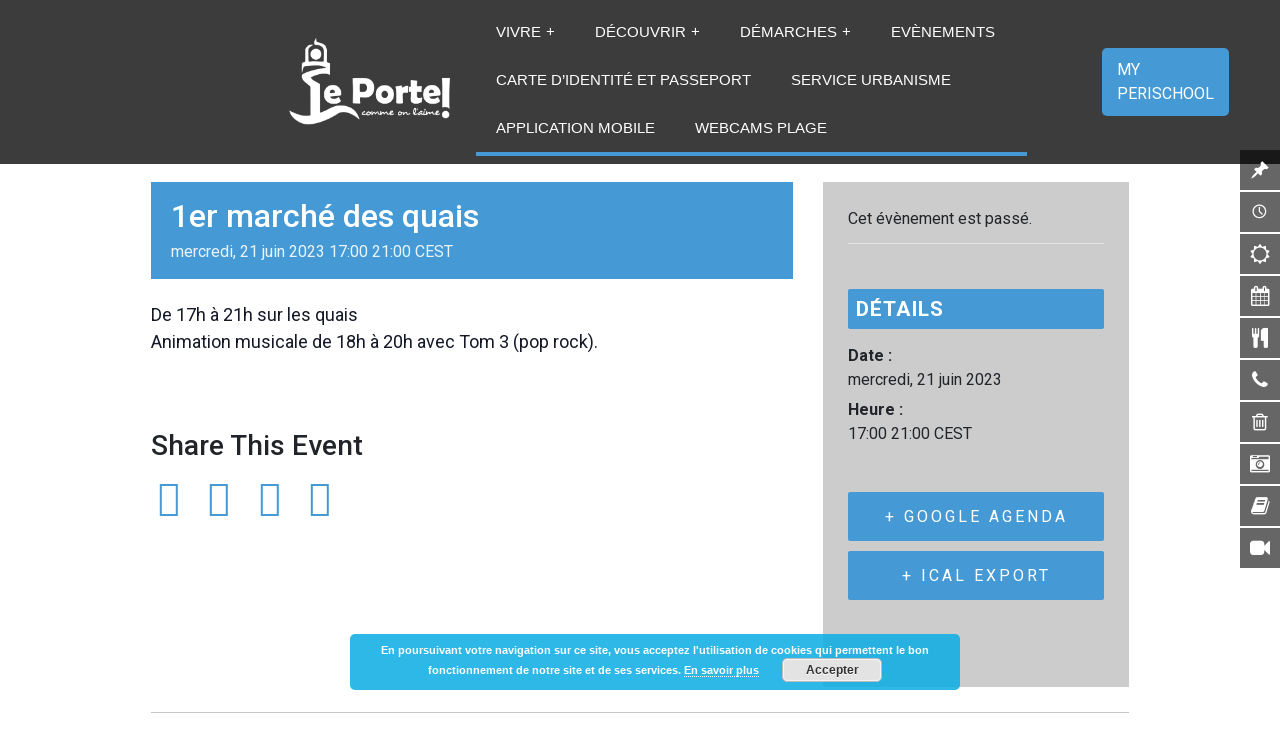

--- FILE ---
content_type: text/html; charset=UTF-8
request_url: http://www.ville-leportel.fr/event/1er-marche-des-quais/
body_size: 23057
content:
<!DOCTYPE html>
<html lang="fr-FR"<head>
    <title>Le Portel &raquo; 1er marché des quais</title>
    <meta charset="UTF-8">
    <meta name="viewport" content="width=device-width, initial-scale=1.0">
    <link rel="stylesheet" href="https://use.fontawesome.com/releases/v5.7.2/css/all.css" integrity="sha384-fnmOCqbTlWIlj8LyTjo7mOUStjsKC4pOpQbqyi7RrhN7udi9RwhKkMHpvLbHG9Sr" crossorigin="anonymous">
    <link href="https://fonts.googleapis.com/css?family=Source+Sans+Pro" rel="stylesheet">
    <link rel="stylesheet" href="http://www.ville-leportel.fr/wp-content/themes/villeduportel/style.css">
<meta http-equiv="Content-Security-Policy" content="upgrade-insecure-requests">
    <link rel='stylesheet' id='tec-variables-skeleton-css' href='http://www.ville-leportel.fr/wp-content/plugins/event-tickets/common/build/css/variables-skeleton.css?ver=6.8.0.1' type='text/css' media='all' />
<link rel='stylesheet' id='tribe-common-skeleton-style-css' href='http://www.ville-leportel.fr/wp-content/plugins/event-tickets/common/build/css/common-skeleton.css?ver=6.8.0.1' type='text/css' media='all' />
<link rel='stylesheet' id='tribe-events-views-v2-bootstrap-datepicker-styles-css' href='http://www.ville-leportel.fr/wp-content/plugins/the-events-calendar/vendor/bootstrap-datepicker/css/bootstrap-datepicker.standalone.min.css?ver=6.13.2.1' type='text/css' media='all' />
<link rel='stylesheet' id='tribe-tooltipster-css-css' href='http://www.ville-leportel.fr/wp-content/plugins/event-tickets/common/vendor/tooltipster/tooltipster.bundle.min.css?ver=6.8.0.1' type='text/css' media='all' />
<link rel='stylesheet' id='tribe-events-views-v2-skeleton-css' href='http://www.ville-leportel.fr/wp-content/plugins/the-events-calendar/build/css/views-skeleton.css?ver=6.13.2.1' type='text/css' media='all' />
<link rel='stylesheet' id='tribe-events-views-v2-print-css' href='http://www.ville-leportel.fr/wp-content/plugins/the-events-calendar/build/css/views-print.css?ver=6.13.2.1' type='text/css' media='print' />
<link rel='stylesheet' id='tec-variables-full-css' href='http://www.ville-leportel.fr/wp-content/plugins/event-tickets/common/build/css/variables-full.css?ver=6.8.0.1' type='text/css' media='all' />
<link rel='stylesheet' id='tribe-common-full-style-css' href='http://www.ville-leportel.fr/wp-content/plugins/event-tickets/common/build/css/common-full.css?ver=6.8.0.1' type='text/css' media='all' />
<link rel='stylesheet' id='tribe-events-views-v2-full-css' href='http://www.ville-leportel.fr/wp-content/plugins/the-events-calendar/build/css/views-full.css?ver=6.13.2.1' type='text/css' media='all' />
<meta name='robots' content='max-image-preview:large' />
	<style>img:is([sizes="auto" i], [sizes^="auto," i]) { contain-intrinsic-size: 3000px 1500px }</style>
	<meta name="dlm-version" content="5.0.25"><link rel='dns-prefetch' href='//fonts.googleapis.com' />
<link rel='dns-prefetch' href='//maxcdn.bootstrapcdn.com' />
<script type="text/javascript">
/* <![CDATA[ */
window._wpemojiSettings = {"baseUrl":"https:\/\/s.w.org\/images\/core\/emoji\/15.1.0\/72x72\/","ext":".png","svgUrl":"https:\/\/s.w.org\/images\/core\/emoji\/15.1.0\/svg\/","svgExt":".svg","source":{"concatemoji":"http:\/\/www.ville-leportel.fr\/wp-includes\/js\/wp-emoji-release.min.js?ver=6.8.1"}};
/*! This file is auto-generated */
!function(i,n){var o,s,e;function c(e){try{var t={supportTests:e,timestamp:(new Date).valueOf()};sessionStorage.setItem(o,JSON.stringify(t))}catch(e){}}function p(e,t,n){e.clearRect(0,0,e.canvas.width,e.canvas.height),e.fillText(t,0,0);var t=new Uint32Array(e.getImageData(0,0,e.canvas.width,e.canvas.height).data),r=(e.clearRect(0,0,e.canvas.width,e.canvas.height),e.fillText(n,0,0),new Uint32Array(e.getImageData(0,0,e.canvas.width,e.canvas.height).data));return t.every(function(e,t){return e===r[t]})}function u(e,t,n){switch(t){case"flag":return n(e,"\ud83c\udff3\ufe0f\u200d\u26a7\ufe0f","\ud83c\udff3\ufe0f\u200b\u26a7\ufe0f")?!1:!n(e,"\ud83c\uddfa\ud83c\uddf3","\ud83c\uddfa\u200b\ud83c\uddf3")&&!n(e,"\ud83c\udff4\udb40\udc67\udb40\udc62\udb40\udc65\udb40\udc6e\udb40\udc67\udb40\udc7f","\ud83c\udff4\u200b\udb40\udc67\u200b\udb40\udc62\u200b\udb40\udc65\u200b\udb40\udc6e\u200b\udb40\udc67\u200b\udb40\udc7f");case"emoji":return!n(e,"\ud83d\udc26\u200d\ud83d\udd25","\ud83d\udc26\u200b\ud83d\udd25")}return!1}function f(e,t,n){var r="undefined"!=typeof WorkerGlobalScope&&self instanceof WorkerGlobalScope?new OffscreenCanvas(300,150):i.createElement("canvas"),a=r.getContext("2d",{willReadFrequently:!0}),o=(a.textBaseline="top",a.font="600 32px Arial",{});return e.forEach(function(e){o[e]=t(a,e,n)}),o}function t(e){var t=i.createElement("script");t.src=e,t.defer=!0,i.head.appendChild(t)}"undefined"!=typeof Promise&&(o="wpEmojiSettingsSupports",s=["flag","emoji"],n.supports={everything:!0,everythingExceptFlag:!0},e=new Promise(function(e){i.addEventListener("DOMContentLoaded",e,{once:!0})}),new Promise(function(t){var n=function(){try{var e=JSON.parse(sessionStorage.getItem(o));if("object"==typeof e&&"number"==typeof e.timestamp&&(new Date).valueOf()<e.timestamp+604800&&"object"==typeof e.supportTests)return e.supportTests}catch(e){}return null}();if(!n){if("undefined"!=typeof Worker&&"undefined"!=typeof OffscreenCanvas&&"undefined"!=typeof URL&&URL.createObjectURL&&"undefined"!=typeof Blob)try{var e="postMessage("+f.toString()+"("+[JSON.stringify(s),u.toString(),p.toString()].join(",")+"));",r=new Blob([e],{type:"text/javascript"}),a=new Worker(URL.createObjectURL(r),{name:"wpTestEmojiSupports"});return void(a.onmessage=function(e){c(n=e.data),a.terminate(),t(n)})}catch(e){}c(n=f(s,u,p))}t(n)}).then(function(e){for(var t in e)n.supports[t]=e[t],n.supports.everything=n.supports.everything&&n.supports[t],"flag"!==t&&(n.supports.everythingExceptFlag=n.supports.everythingExceptFlag&&n.supports[t]);n.supports.everythingExceptFlag=n.supports.everythingExceptFlag&&!n.supports.flag,n.DOMReady=!1,n.readyCallback=function(){n.DOMReady=!0}}).then(function(){return e}).then(function(){var e;n.supports.everything||(n.readyCallback(),(e=n.source||{}).concatemoji?t(e.concatemoji):e.wpemoji&&e.twemoji&&(t(e.twemoji),t(e.wpemoji)))}))}((window,document),window._wpemojiSettings);
/* ]]> */
</script>
<link rel='stylesheet' id='dashicons-css' href='http://www.ville-leportel.fr/wp-includes/css/dashicons.min.css?ver=6.8.1' type='text/css' media='all' />
<link rel='stylesheet' id='event-tickets-tickets-css-css' href='http://www.ville-leportel.fr/wp-content/plugins/event-tickets/build/css/tickets.css?ver=5.24.0.1' type='text/css' media='all' />
<link rel='stylesheet' id='event-tickets-tickets-rsvp-css-css' href='http://www.ville-leportel.fr/wp-content/plugins/event-tickets/build/css/rsvp-v1.css?ver=5.24.0.1' type='text/css' media='all' />
<link rel='stylesheet' id='tribe-events-v2-single-skeleton-css' href='http://www.ville-leportel.fr/wp-content/plugins/the-events-calendar/build/css/tribe-events-single-skeleton.css?ver=6.13.2.1' type='text/css' media='all' />
<link rel='stylesheet' id='tribe-events-v2-single-skeleton-full-css' href='http://www.ville-leportel.fr/wp-content/plugins/the-events-calendar/build/css/tribe-events-single-full.css?ver=6.13.2.1' type='text/css' media='all' />
<style id='wp-emoji-styles-inline-css' type='text/css'>

	img.wp-smiley, img.emoji {
		display: inline !important;
		border: none !important;
		box-shadow: none !important;
		height: 1em !important;
		width: 1em !important;
		margin: 0 0.07em !important;
		vertical-align: -0.1em !important;
		background: none !important;
		padding: 0 !important;
	}
</style>
<link rel='stylesheet' id='wp-block-library-css' href='http://www.ville-leportel.fr/wp-includes/css/dist/block-library/style.min.css?ver=6.8.1' type='text/css' media='all' />
<style id='classic-theme-styles-inline-css' type='text/css'>
/*! This file is auto-generated */
.wp-block-button__link{color:#fff;background-color:#32373c;border-radius:9999px;box-shadow:none;text-decoration:none;padding:calc(.667em + 2px) calc(1.333em + 2px);font-size:1.125em}.wp-block-file__button{background:#32373c;color:#fff;text-decoration:none}
</style>
<style id='esf-fb-halfwidth-style-inline-css' type='text/css'>
.wp-block-create-block-easy-social-feed-facebook-carousel{background-color:#21759b;color:#fff;padding:2px}

</style>
<style id='esf-fb-fullwidth-style-inline-css' type='text/css'>
.wp-block-create-block-easy-social-feed-facebook-carousel{background-color:#21759b;color:#fff;padding:2px}

</style>
<style id='esf-fb-thumbnail-style-inline-css' type='text/css'>
.wp-block-create-block-easy-social-feed-facebook-carousel{background-color:#21759b;color:#fff;padding:2px}

</style>
<style id='global-styles-inline-css' type='text/css'>
:root{--wp--preset--aspect-ratio--square: 1;--wp--preset--aspect-ratio--4-3: 4/3;--wp--preset--aspect-ratio--3-4: 3/4;--wp--preset--aspect-ratio--3-2: 3/2;--wp--preset--aspect-ratio--2-3: 2/3;--wp--preset--aspect-ratio--16-9: 16/9;--wp--preset--aspect-ratio--9-16: 9/16;--wp--preset--color--black: #000000;--wp--preset--color--cyan-bluish-gray: #abb8c3;--wp--preset--color--white: #ffffff;--wp--preset--color--pale-pink: #f78da7;--wp--preset--color--vivid-red: #cf2e2e;--wp--preset--color--luminous-vivid-orange: #ff6900;--wp--preset--color--luminous-vivid-amber: #fcb900;--wp--preset--color--light-green-cyan: #7bdcb5;--wp--preset--color--vivid-green-cyan: #00d084;--wp--preset--color--pale-cyan-blue: #8ed1fc;--wp--preset--color--vivid-cyan-blue: #0693e3;--wp--preset--color--vivid-purple: #9b51e0;--wp--preset--gradient--vivid-cyan-blue-to-vivid-purple: linear-gradient(135deg,rgba(6,147,227,1) 0%,rgb(155,81,224) 100%);--wp--preset--gradient--light-green-cyan-to-vivid-green-cyan: linear-gradient(135deg,rgb(122,220,180) 0%,rgb(0,208,130) 100%);--wp--preset--gradient--luminous-vivid-amber-to-luminous-vivid-orange: linear-gradient(135deg,rgba(252,185,0,1) 0%,rgba(255,105,0,1) 100%);--wp--preset--gradient--luminous-vivid-orange-to-vivid-red: linear-gradient(135deg,rgba(255,105,0,1) 0%,rgb(207,46,46) 100%);--wp--preset--gradient--very-light-gray-to-cyan-bluish-gray: linear-gradient(135deg,rgb(238,238,238) 0%,rgb(169,184,195) 100%);--wp--preset--gradient--cool-to-warm-spectrum: linear-gradient(135deg,rgb(74,234,220) 0%,rgb(151,120,209) 20%,rgb(207,42,186) 40%,rgb(238,44,130) 60%,rgb(251,105,98) 80%,rgb(254,248,76) 100%);--wp--preset--gradient--blush-light-purple: linear-gradient(135deg,rgb(255,206,236) 0%,rgb(152,150,240) 100%);--wp--preset--gradient--blush-bordeaux: linear-gradient(135deg,rgb(254,205,165) 0%,rgb(254,45,45) 50%,rgb(107,0,62) 100%);--wp--preset--gradient--luminous-dusk: linear-gradient(135deg,rgb(255,203,112) 0%,rgb(199,81,192) 50%,rgb(65,88,208) 100%);--wp--preset--gradient--pale-ocean: linear-gradient(135deg,rgb(255,245,203) 0%,rgb(182,227,212) 50%,rgb(51,167,181) 100%);--wp--preset--gradient--electric-grass: linear-gradient(135deg,rgb(202,248,128) 0%,rgb(113,206,126) 100%);--wp--preset--gradient--midnight: linear-gradient(135deg,rgb(2,3,129) 0%,rgb(40,116,252) 100%);--wp--preset--font-size--small: 13px;--wp--preset--font-size--medium: 20px;--wp--preset--font-size--large: 36px;--wp--preset--font-size--x-large: 42px;--wp--preset--spacing--20: 0.44rem;--wp--preset--spacing--30: 0.67rem;--wp--preset--spacing--40: 1rem;--wp--preset--spacing--50: 1.5rem;--wp--preset--spacing--60: 2.25rem;--wp--preset--spacing--70: 3.38rem;--wp--preset--spacing--80: 5.06rem;--wp--preset--shadow--natural: 6px 6px 9px rgba(0, 0, 0, 0.2);--wp--preset--shadow--deep: 12px 12px 50px rgba(0, 0, 0, 0.4);--wp--preset--shadow--sharp: 6px 6px 0px rgba(0, 0, 0, 0.2);--wp--preset--shadow--outlined: 6px 6px 0px -3px rgba(255, 255, 255, 1), 6px 6px rgba(0, 0, 0, 1);--wp--preset--shadow--crisp: 6px 6px 0px rgba(0, 0, 0, 1);}:where(.is-layout-flex){gap: 0.5em;}:where(.is-layout-grid){gap: 0.5em;}body .is-layout-flex{display: flex;}.is-layout-flex{flex-wrap: wrap;align-items: center;}.is-layout-flex > :is(*, div){margin: 0;}body .is-layout-grid{display: grid;}.is-layout-grid > :is(*, div){margin: 0;}:where(.wp-block-columns.is-layout-flex){gap: 2em;}:where(.wp-block-columns.is-layout-grid){gap: 2em;}:where(.wp-block-post-template.is-layout-flex){gap: 1.25em;}:where(.wp-block-post-template.is-layout-grid){gap: 1.25em;}.has-black-color{color: var(--wp--preset--color--black) !important;}.has-cyan-bluish-gray-color{color: var(--wp--preset--color--cyan-bluish-gray) !important;}.has-white-color{color: var(--wp--preset--color--white) !important;}.has-pale-pink-color{color: var(--wp--preset--color--pale-pink) !important;}.has-vivid-red-color{color: var(--wp--preset--color--vivid-red) !important;}.has-luminous-vivid-orange-color{color: var(--wp--preset--color--luminous-vivid-orange) !important;}.has-luminous-vivid-amber-color{color: var(--wp--preset--color--luminous-vivid-amber) !important;}.has-light-green-cyan-color{color: var(--wp--preset--color--light-green-cyan) !important;}.has-vivid-green-cyan-color{color: var(--wp--preset--color--vivid-green-cyan) !important;}.has-pale-cyan-blue-color{color: var(--wp--preset--color--pale-cyan-blue) !important;}.has-vivid-cyan-blue-color{color: var(--wp--preset--color--vivid-cyan-blue) !important;}.has-vivid-purple-color{color: var(--wp--preset--color--vivid-purple) !important;}.has-black-background-color{background-color: var(--wp--preset--color--black) !important;}.has-cyan-bluish-gray-background-color{background-color: var(--wp--preset--color--cyan-bluish-gray) !important;}.has-white-background-color{background-color: var(--wp--preset--color--white) !important;}.has-pale-pink-background-color{background-color: var(--wp--preset--color--pale-pink) !important;}.has-vivid-red-background-color{background-color: var(--wp--preset--color--vivid-red) !important;}.has-luminous-vivid-orange-background-color{background-color: var(--wp--preset--color--luminous-vivid-orange) !important;}.has-luminous-vivid-amber-background-color{background-color: var(--wp--preset--color--luminous-vivid-amber) !important;}.has-light-green-cyan-background-color{background-color: var(--wp--preset--color--light-green-cyan) !important;}.has-vivid-green-cyan-background-color{background-color: var(--wp--preset--color--vivid-green-cyan) !important;}.has-pale-cyan-blue-background-color{background-color: var(--wp--preset--color--pale-cyan-blue) !important;}.has-vivid-cyan-blue-background-color{background-color: var(--wp--preset--color--vivid-cyan-blue) !important;}.has-vivid-purple-background-color{background-color: var(--wp--preset--color--vivid-purple) !important;}.has-black-border-color{border-color: var(--wp--preset--color--black) !important;}.has-cyan-bluish-gray-border-color{border-color: var(--wp--preset--color--cyan-bluish-gray) !important;}.has-white-border-color{border-color: var(--wp--preset--color--white) !important;}.has-pale-pink-border-color{border-color: var(--wp--preset--color--pale-pink) !important;}.has-vivid-red-border-color{border-color: var(--wp--preset--color--vivid-red) !important;}.has-luminous-vivid-orange-border-color{border-color: var(--wp--preset--color--luminous-vivid-orange) !important;}.has-luminous-vivid-amber-border-color{border-color: var(--wp--preset--color--luminous-vivid-amber) !important;}.has-light-green-cyan-border-color{border-color: var(--wp--preset--color--light-green-cyan) !important;}.has-vivid-green-cyan-border-color{border-color: var(--wp--preset--color--vivid-green-cyan) !important;}.has-pale-cyan-blue-border-color{border-color: var(--wp--preset--color--pale-cyan-blue) !important;}.has-vivid-cyan-blue-border-color{border-color: var(--wp--preset--color--vivid-cyan-blue) !important;}.has-vivid-purple-border-color{border-color: var(--wp--preset--color--vivid-purple) !important;}.has-vivid-cyan-blue-to-vivid-purple-gradient-background{background: var(--wp--preset--gradient--vivid-cyan-blue-to-vivid-purple) !important;}.has-light-green-cyan-to-vivid-green-cyan-gradient-background{background: var(--wp--preset--gradient--light-green-cyan-to-vivid-green-cyan) !important;}.has-luminous-vivid-amber-to-luminous-vivid-orange-gradient-background{background: var(--wp--preset--gradient--luminous-vivid-amber-to-luminous-vivid-orange) !important;}.has-luminous-vivid-orange-to-vivid-red-gradient-background{background: var(--wp--preset--gradient--luminous-vivid-orange-to-vivid-red) !important;}.has-very-light-gray-to-cyan-bluish-gray-gradient-background{background: var(--wp--preset--gradient--very-light-gray-to-cyan-bluish-gray) !important;}.has-cool-to-warm-spectrum-gradient-background{background: var(--wp--preset--gradient--cool-to-warm-spectrum) !important;}.has-blush-light-purple-gradient-background{background: var(--wp--preset--gradient--blush-light-purple) !important;}.has-blush-bordeaux-gradient-background{background: var(--wp--preset--gradient--blush-bordeaux) !important;}.has-luminous-dusk-gradient-background{background: var(--wp--preset--gradient--luminous-dusk) !important;}.has-pale-ocean-gradient-background{background: var(--wp--preset--gradient--pale-ocean) !important;}.has-electric-grass-gradient-background{background: var(--wp--preset--gradient--electric-grass) !important;}.has-midnight-gradient-background{background: var(--wp--preset--gradient--midnight) !important;}.has-small-font-size{font-size: var(--wp--preset--font-size--small) !important;}.has-medium-font-size{font-size: var(--wp--preset--font-size--medium) !important;}.has-large-font-size{font-size: var(--wp--preset--font-size--large) !important;}.has-x-large-font-size{font-size: var(--wp--preset--font-size--x-large) !important;}
:where(.wp-block-post-template.is-layout-flex){gap: 1.25em;}:where(.wp-block-post-template.is-layout-grid){gap: 1.25em;}
:where(.wp-block-columns.is-layout-flex){gap: 2em;}:where(.wp-block-columns.is-layout-grid){gap: 2em;}
:root :where(.wp-block-pullquote){font-size: 1.5em;line-height: 1.6;}
</style>
<link rel='stylesheet' id='easy-facebook-likebox-custom-fonts-css' href='http://www.ville-leportel.fr/wp-content/plugins/easy-facebook-likebox/frontend/assets/css/esf-custom-fonts.css?ver=6.8.1' type='text/css' media='all' />
<link rel='stylesheet' id='easy-facebook-likebox-popup-styles-css' href='http://www.ville-leportel.fr/wp-content/plugins/easy-facebook-likebox/facebook/frontend/assets/css/esf-free-popup.css?ver=6.6.5' type='text/css' media='all' />
<link rel='stylesheet' id='easy-facebook-likebox-frontend-css' href='http://www.ville-leportel.fr/wp-content/plugins/easy-facebook-likebox/facebook/frontend/assets/css/easy-facebook-likebox-frontend.css?ver=6.6.5' type='text/css' media='all' />
<link rel='stylesheet' id='easy-facebook-likebox-customizer-style-css' href='http://www.ville-leportel.fr/wp-admin/admin-ajax.php?action=easy-facebook-likebox-customizer-style&#038;ver=6.6.5' type='text/css' media='all' />
<link rel='stylesheet' id='dnd-upload-cf7-css' href='http://www.ville-leportel.fr/wp-content/plugins/drag-and-drop-multiple-file-upload-contact-form-7/assets/css/dnd-upload-cf7.css?ver=1.3.8.9' type='text/css' media='all' />
<link rel='stylesheet' id='contact-form-7-css' href='http://www.ville-leportel.fr/wp-content/plugins/contact-form-7/includes/css/styles.css?ver=6.0.6' type='text/css' media='all' />
<link rel='stylesheet' id='walcf7-datepicker-css-css' href='http://www.ville-leportel.fr/wp-content/plugins/date-time-picker-for-contact-form-7/assets/css/jquery.datetimepicker.min.css?ver=1.0.0' type='text/css' media='all' />
<style id='responsive-menu-inline-css' type='text/css'>
/** This file is major component of this plugin so please don't try to edit here. */
#rmp_menu_trigger-8780 {
  width: 55px;
  height: 55px;
  position: fixed;
  top: 15px;
  border-radius: 5px;
  display: none;
  text-decoration: none;
  right: 5%;
  background: #3c3c3c;
  transition: transform 0.5s, background-color 0.5s;
}
#rmp_menu_trigger-8780:hover, #rmp_menu_trigger-8780:focus {
  background: #3c3c3c;
  text-decoration: unset;
}
#rmp_menu_trigger-8780.is-active {
  background: #3c3c3c;
}
#rmp_menu_trigger-8780 .rmp-trigger-box {
  width: 25px;
  color: #ffffff;
}
#rmp_menu_trigger-8780 .rmp-trigger-icon-active, #rmp_menu_trigger-8780 .rmp-trigger-text-open {
  display: none;
}
#rmp_menu_trigger-8780.is-active .rmp-trigger-icon-active, #rmp_menu_trigger-8780.is-active .rmp-trigger-text-open {
  display: inline;
}
#rmp_menu_trigger-8780.is-active .rmp-trigger-icon-inactive, #rmp_menu_trigger-8780.is-active .rmp-trigger-text {
  display: none;
}
#rmp_menu_trigger-8780 .rmp-trigger-label {
  color: #ffffff;
  pointer-events: none;
  line-height: 13px;
  font-family: inherit;
  font-size: 14px;
  display: inline;
  text-transform: inherit;
}
#rmp_menu_trigger-8780 .rmp-trigger-label.rmp-trigger-label-top {
  display: block;
  margin-bottom: 12px;
}
#rmp_menu_trigger-8780 .rmp-trigger-label.rmp-trigger-label-bottom {
  display: block;
  margin-top: 12px;
}
#rmp_menu_trigger-8780 .responsive-menu-pro-inner {
  display: block;
}
#rmp_menu_trigger-8780 .rmp-trigger-icon-inactive .rmp-font-icon {
  color: #ffffff;
}
#rmp_menu_trigger-8780 .responsive-menu-pro-inner, #rmp_menu_trigger-8780 .responsive-menu-pro-inner::before, #rmp_menu_trigger-8780 .responsive-menu-pro-inner::after {
  width: 25px;
  height: 3px;
  background-color: #ffffff;
  border-radius: 4px;
  position: absolute;
}
#rmp_menu_trigger-8780 .rmp-trigger-icon-active .rmp-font-icon {
  color: #ffffff;
}
#rmp_menu_trigger-8780.is-active .responsive-menu-pro-inner, #rmp_menu_trigger-8780.is-active .responsive-menu-pro-inner::before, #rmp_menu_trigger-8780.is-active .responsive-menu-pro-inner::after {
  background-color: #ffffff;
}
#rmp_menu_trigger-8780:hover .rmp-trigger-icon-inactive .rmp-font-icon {
  color: #ffffff;
}
#rmp_menu_trigger-8780:not(.is-active):hover .responsive-menu-pro-inner, #rmp_menu_trigger-8780:not(.is-active):hover .responsive-menu-pro-inner::before, #rmp_menu_trigger-8780:not(.is-active):hover .responsive-menu-pro-inner::after {
  background-color: #ffffff;
}
#rmp_menu_trigger-8780 .responsive-menu-pro-inner::before {
  top: 5px;
}
#rmp_menu_trigger-8780 .responsive-menu-pro-inner::after {
  bottom: 5px;
}
#rmp_menu_trigger-8780.is-active .responsive-menu-pro-inner::after {
  bottom: 0;
}
/* Hamburger menu styling */
@media screen and (max-width: 8000px) {
  /** Menu Title Style */
  /** Menu Additional Content Style */
  #rmp_menu_trigger-8780 {
    display: block;
  }
  #rmp-container-8780 {
    position: fixed;
    top: 0;
    margin: 0;
    transition: transform 0.5s;
    overflow: auto;
    display: block;
    width: 75%;
    background-color: #3c3c3c;
    background-image: url("");
    height: 100%;
    left: 0;
    padding-top: 0px;
    padding-left: 0px;
    padding-bottom: 0px;
    padding-right: 0px;
  }
  #rmp-menu-wrap-8780 {
    padding-top: 10px;
    padding-left: 10px;
    padding-bottom: 10px;
    padding-right: 10px;
    background-color: #ffffff;
  }
  #rmp-menu-wrap-8780 .rmp-menu, #rmp-menu-wrap-8780 .rmp-submenu {
    width: 100%;
    box-sizing: border-box;
    margin: 0;
    padding: 0;
  }
  #rmp-menu-wrap-8780 .rmp-menu {
    display: flex;
    flex-wrap: wrap;
  }
  #rmp-menu-wrap-8780 .rmp-menu > .rmp-menu-item {
    width: 20%;
  }
  #rmp-menu-wrap-8780 .rmp-submenu-depth-1 .rmp-menu-item-link {
    padding-right: 10%;
  }
  #rmp-menu-wrap-8780 .rmp-submenu-depth-2 .rmp-menu-item-link {
    padding-right: 15%;
  }
  #rmp-menu-wrap-8780 .rmp-submenu-depth-3 .rmp-menu-item-link {
    padding-right: 20%;
  }
  #rmp-menu-wrap-8780 .rmp-submenu-depth-4 .rmp-menu-item-link {
    padding-right: 25%;
  }
  #rmp-menu-wrap-8780 .rmp-submenu.rmp-submenu-open {
    display: block;
  }
  #rmp-menu-wrap-8780 .rmp-menu-item {
    width: 100%;
    list-style: none;
    margin: 0;
  }
  #rmp-menu-wrap-8780 .rmp-menu-item-link {
    height: 40px;
    line-height: 40px;
    font-size: 6px;
    border-bottom: 1px solid #ffffff;
    font-family: Verdana;
    color: #0066bf;
    text-align: center;
    background-color: #f4f4f4;
    font-weight: normal;
    letter-spacing: 0px;
    display: block;
    box-sizing: border-box;
    width: 100%;
    text-decoration: none;
    position: relative;
    overflow: hidden;
    transition: background-color 0.5s, border-color 0.5s, 0.5s;
    word-wrap: break-word;
    height: auto;
    padding: 0 10%;
    padding-left: 50px;
  }
  #rmp-menu-wrap-8780 .rmp-menu-item-link:after, #rmp-menu-wrap-8780 .rmp-menu-item-link:before {
    display: none;
  }
  #rmp-menu-wrap-8780 .rmp-menu-item-link:hover, #rmp-menu-wrap-8780 .rmp-menu-item-link:focus {
    color: #0066bf;
    border-color: #3c3c3c;
    background-color: #3c3c3c;
  }
  #rmp-menu-wrap-8780 .rmp-menu-item-link:focus {
    outline: none;
    border-color: unset;
    box-shadow: unset;
  }
  #rmp-menu-wrap-8780 .rmp-menu-item-link .rmp-font-icon {
    height: 40px;
    line-height: 40px;
    margin-right: 10px;
    font-size: 6px;
  }
  #rmp-menu-wrap-8780 .rmp-menu-current-item .rmp-menu-item-link {
    color: #ffffff;
    border-color: #3c3c3c;
    background-color: #3c3c3c;
  }
  #rmp-menu-wrap-8780 .rmp-menu-current-item .rmp-menu-item-link:hover, #rmp-menu-wrap-8780 .rmp-menu-current-item .rmp-menu-item-link:focus {
    color: #ffffff;
    border-color: #3c3c3c;
    background-color: #3c3c3c;
  }
  #rmp-menu-wrap-8780 .rmp-menu-subarrow {
    position: absolute;
    top: 0;
    bottom: 0;
    text-align: center;
    overflow: hidden;
    background-size: cover;
    overflow: hidden;
    left: 0;
    border-right-style: solid;
    border-right-color: #ffffff;
    border-right-width: 1px;
    height: 39px;
    width: 40px;
    color: #ffffff;
    background-color: #ffffff;
  }
  #rmp-menu-wrap-8780 .rmp-menu-subarrow svg {
    fill: #ffffff;
  }
  #rmp-menu-wrap-8780 .rmp-menu-subarrow:hover {
    color: #ffffff;
    border-color: #3c3c3c;
    background-color: #ffffff;
  }
  #rmp-menu-wrap-8780 .rmp-menu-subarrow:hover svg {
    fill: #ffffff;
  }
  #rmp-menu-wrap-8780 .rmp-menu-subarrow .rmp-font-icon {
    margin-right: unset;
  }
  #rmp-menu-wrap-8780 .rmp-menu-subarrow * {
    vertical-align: middle;
    line-height: 39px;
  }
  #rmp-menu-wrap-8780 .rmp-menu-subarrow-active {
    display: block;
    background-size: cover;
    color: #ffffff;
    border-color: #3c3c3c;
    background-color: #ffffff;
  }
  #rmp-menu-wrap-8780 .rmp-menu-subarrow-active svg {
    fill: #ffffff;
  }
  #rmp-menu-wrap-8780 .rmp-menu-subarrow-active:hover {
    color: #ffffff;
    border-color: #3c3c3c;
    background-color: #ffffff;
  }
  #rmp-menu-wrap-8780 .rmp-menu-subarrow-active:hover svg {
    fill: #ffffff;
  }
  #rmp-menu-wrap-8780 .rmp-submenu {
    display: none;
  }
  #rmp-menu-wrap-8780 .rmp-submenu .rmp-menu-item-link {
    height: 40px;
    line-height: 40px;
    letter-spacing: 0px;
    font-size: 13px;
    border-bottom: 1px solid #3c3c3c;
    font-family: inherit;
    font-weight: normal;
    color: #ffffff;
    text-align: left;
    background-color: #3c3c3c;
  }
  #rmp-menu-wrap-8780 .rmp-submenu .rmp-menu-item-link:hover, #rmp-menu-wrap-8780 .rmp-submenu .rmp-menu-item-link:focus {
    color: #ffffff;
    border-color: #3c3c3c;
    background-color: #3c3c3c;
  }
  #rmp-menu-wrap-8780 .rmp-submenu .rmp-menu-current-item .rmp-menu-item-link {
    color: #ffffff;
    border-color: #3c3c3c;
    background-color: #3c3c3c;
  }
  #rmp-menu-wrap-8780 .rmp-submenu .rmp-menu-current-item .rmp-menu-item-link:hover, #rmp-menu-wrap-8780 .rmp-submenu .rmp-menu-current-item .rmp-menu-item-link:focus {
    color: #ffffff;
    border-color: #3c3c3c;
    background-color: #3c3c3c;
  }
  #rmp-menu-wrap-8780 .rmp-submenu .rmp-menu-subarrow {
    right: 0;
    border-right: unset;
    border-left-style: solid;
    border-left-color: #1d4354;
    border-left-width: 0px;
    height: 39px;
    line-height: 39px;
    width: 40px;
    color: #fff;
    background-color: inherit;
  }
  #rmp-menu-wrap-8780 .rmp-submenu .rmp-menu-subarrow:hover {
    color: #fff;
    border-color: #3f3f3f;
    background-color: inherit;
  }
  #rmp-menu-wrap-8780 .rmp-submenu .rmp-menu-subarrow-active {
    color: #fff;
    border-color: #1d4354;
    background-color: inherit;
  }
  #rmp-menu-wrap-8780 .rmp-submenu .rmp-menu-subarrow-active:hover {
    color: #fff;
    border-color: #3f3f3f;
    background-color: inherit;
  }
  #rmp-menu-wrap-8780 .rmp-menu-item-description {
    margin: 0;
    padding: 5px 10%;
    opacity: 0.8;
    color: #0066bf;
  }
  #rmp-search-box-8780 {
    display: block;
    padding-top: 0px;
    padding-left: 5%;
    padding-bottom: 0px;
    padding-right: 5%;
  }
  #rmp-search-box-8780 .rmp-search-form {
    margin: 0;
  }
  #rmp-search-box-8780 .rmp-search-box {
    background: #ffffff;
    border: 1px solid #dadada;
    color: #3c3c3c;
    width: 100%;
    padding: 0 5%;
    border-radius: 30px;
    height: 45px;
    -webkit-appearance: none;
  }
  #rmp-search-box-8780 .rmp-search-box::placeholder {
    color: #c7c7cd;
  }
  #rmp-search-box-8780 .rmp-search-box:focus {
    background-color: #ffffff;
    outline: 2px solid #dadada;
    color: #3c3c3c;
  }
  #rmp-menu-title-8780 {
    background-color: #3c3c3c;
    color: #ffffff;
    text-align: left;
    font-size: 13px;
    padding-top: 10%;
    padding-left: 5%;
    padding-bottom: 0%;
    padding-right: 5%;
    font-weight: 400;
    transition: background-color 0.5s, border-color 0.5s, color 0.5s;
  }
  #rmp-menu-title-8780:hover {
    background-color: #3c3c3c;
    color: #ffffff;
  }
  #rmp-menu-title-8780 > .rmp-menu-title-link {
    color: #ffffff;
    width: 100%;
    background-color: unset;
    text-decoration: none;
  }
  #rmp-menu-title-8780 > .rmp-menu-title-link:hover {
    color: #ffffff;
  }
  #rmp-menu-title-8780 .rmp-font-icon {
    font-size: 13px;
  }
  #rmp-menu-additional-content-8780 {
    padding-top: 0px;
    padding-left: 5%;
    padding-bottom: 0px;
    padding-right: 5%;
    color: #ffffff;
    text-align: center;
    font-size: 16px;
  }
}
/**
This file contents common styling of menus.
*/
.rmp-container {
  display: none;
  visibility: visible;
  padding: 0px 0px 0px 0px;
  z-index: 99998;
  transition: all 0.3s;
  /** Scrolling bar in menu setting box **/
}
.rmp-container.rmp-fade-top, .rmp-container.rmp-fade-left, .rmp-container.rmp-fade-right, .rmp-container.rmp-fade-bottom {
  display: none;
}
.rmp-container.rmp-slide-left, .rmp-container.rmp-push-left {
  transform: translateX(-100%);
  -ms-transform: translateX(-100%);
  -webkit-transform: translateX(-100%);
  -moz-transform: translateX(-100%);
}
.rmp-container.rmp-slide-left.rmp-menu-open, .rmp-container.rmp-push-left.rmp-menu-open {
  transform: translateX(0);
  -ms-transform: translateX(0);
  -webkit-transform: translateX(0);
  -moz-transform: translateX(0);
}
.rmp-container.rmp-slide-right, .rmp-container.rmp-push-right {
  transform: translateX(100%);
  -ms-transform: translateX(100%);
  -webkit-transform: translateX(100%);
  -moz-transform: translateX(100%);
}
.rmp-container.rmp-slide-right.rmp-menu-open, .rmp-container.rmp-push-right.rmp-menu-open {
  transform: translateX(0);
  -ms-transform: translateX(0);
  -webkit-transform: translateX(0);
  -moz-transform: translateX(0);
}
.rmp-container.rmp-slide-top, .rmp-container.rmp-push-top {
  transform: translateY(-100%);
  -ms-transform: translateY(-100%);
  -webkit-transform: translateY(-100%);
  -moz-transform: translateY(-100%);
}
.rmp-container.rmp-slide-top.rmp-menu-open, .rmp-container.rmp-push-top.rmp-menu-open {
  transform: translateY(0);
  -ms-transform: translateY(0);
  -webkit-transform: translateY(0);
  -moz-transform: translateY(0);
}
.rmp-container.rmp-slide-bottom, .rmp-container.rmp-push-bottom {
  transform: translateY(100%);
  -ms-transform: translateY(100%);
  -webkit-transform: translateY(100%);
  -moz-transform: translateY(100%);
}
.rmp-container.rmp-slide-bottom.rmp-menu-open, .rmp-container.rmp-push-bottom.rmp-menu-open {
  transform: translateX(0);
  -ms-transform: translateX(0);
  -webkit-transform: translateX(0);
  -moz-transform: translateX(0);
}
.rmp-container::-webkit-scrollbar {
  width: 0px;
}
.rmp-container ::-webkit-scrollbar-track {
  box-shadow: inset 0 0 5px transparent;
}
.rmp-container ::-webkit-scrollbar-thumb {
  background: transparent;
}
.rmp-container ::-webkit-scrollbar-thumb:hover {
  background: transparent;
}
.rmp-container .rmp-menu-wrap .rmp-menu {
  transition: none;
  border-radius: 0;
  box-shadow: none;
  background: none;
  border: 0;
  bottom: auto;
  box-sizing: border-box;
  clip: auto;
  color: #666;
  display: block;
  float: none;
  font-family: inherit;
  font-size: 14px;
  height: auto;
  left: auto;
  line-height: 1.7;
  list-style-type: none;
  margin: 0;
  min-height: auto;
  max-height: none;
  opacity: 1;
  outline: none;
  overflow: visible;
  padding: 0;
  position: relative;
  pointer-events: auto;
  right: auto;
  text-align: left;
  text-decoration: none;
  text-indent: 0;
  text-transform: none;
  transform: none;
  top: auto;
  visibility: inherit;
  width: auto;
  word-wrap: break-word;
  white-space: normal;
}
.rmp-container .rmp-menu-additional-content {
  display: block;
  word-break: break-word;
}
.rmp-container .rmp-menu-title {
  display: flex;
  flex-direction: column;
}
.rmp-container .rmp-menu-title .rmp-menu-title-image {
  max-width: 100%;
  margin-bottom: 15px;
  display: block;
  margin: auto;
  margin-bottom: 15px;
}
button.rmp_menu_trigger {
  z-index: 999999;
  overflow: hidden;
  outline: none;
  border: 0;
  display: none;
  margin: 0;
  transition: transform 0.5s, background-color 0.5s;
  padding: 0;
}
button.rmp_menu_trigger .responsive-menu-pro-inner::before, button.rmp_menu_trigger .responsive-menu-pro-inner::after {
  content: "";
  display: block;
}
button.rmp_menu_trigger .responsive-menu-pro-inner::before {
  top: 10px;
}
button.rmp_menu_trigger .responsive-menu-pro-inner::after {
  bottom: 10px;
}
button.rmp_menu_trigger .rmp-trigger-box {
  width: 40px;
  display: inline-block;
  position: relative;
  pointer-events: none;
  vertical-align: super;
}
.admin-bar .rmp-container, .admin-bar .rmp_menu_trigger {
  margin-top: 32px !important;
}
@media screen and (max-width: 782px) {
  .admin-bar .rmp-container, .admin-bar .rmp_menu_trigger {
    margin-top: 46px !important;
  }
}
/*  Menu Trigger Boring Animation */
.rmp-menu-trigger-boring .responsive-menu-pro-inner {
  transition-property: none;
}
.rmp-menu-trigger-boring .responsive-menu-pro-inner::after, .rmp-menu-trigger-boring .responsive-menu-pro-inner::before {
  transition-property: none;
}
.rmp-menu-trigger-boring.is-active .responsive-menu-pro-inner {
  transform: rotate(45deg);
}
.rmp-menu-trigger-boring.is-active .responsive-menu-pro-inner:before {
  top: 0;
  opacity: 0;
}
.rmp-menu-trigger-boring.is-active .responsive-menu-pro-inner:after {
  bottom: 0;
  transform: rotate(-90deg);
}

</style>
<link rel='stylesheet' id='google-fonts-css' href='//fonts.googleapis.com/css?family&#038;ver=1.4.6' type='text/css' media='all' />
<link rel='stylesheet' id='google-fonts-title-css' href='//fonts.googleapis.com/css?family&#038;ver=1.4.6' type='text/css' media='all' />
<link rel='stylesheet' id='wpfm-frontend-font-awesome-css' href='http://www.ville-leportel.fr/wp-content/plugins/wp-floating-menu/css/font-awesome/font-awesome.min.css?ver=6.8.1' type='text/css' media='all' />
<link rel='stylesheet' id='wpfm-frontend-genericons-css-css' href='http://www.ville-leportel.fr/wp-content/plugins/wp-floating-menu/css/genericons.css?ver=6.8.1' type='text/css' media='all' />
<link rel='stylesheet' id='wpfm-frontend-css-css' href='http://www.ville-leportel.fr/wp-content/plugins/wp-floating-menu/css/front-end.css?ver=6.8.1' type='text/css' media='all' />
<link rel='stylesheet' id='wpfm-frontend-vesper-icons-css-css' href='http://www.ville-leportel.fr/wp-content/plugins/wp-floating-menu/css/vesper-icons.css?ver=6.8.1' type='text/css' media='all' />
<link rel='stylesheet' id='cff-css' href='http://www.ville-leportel.fr/wp-content/plugins/custom-facebook-feed/assets/css/cff-style.min.css?ver=4.3.2' type='text/css' media='all' />
<link rel='stylesheet' id='sb-font-awesome-css' href='https://maxcdn.bootstrapcdn.com/font-awesome/4.7.0/css/font-awesome.min.css?ver=6.8.1' type='text/css' media='all' />
<link rel='stylesheet' id='bootstrap_min-css' href='http://www.ville-leportel.fr/wp-content/themes/villeduportel/css/bootstrap.min.css?ver=6.8.1' type='text/css' media='all' />
<link rel='stylesheet' id='esf-custom-fonts-css' href='http://www.ville-leportel.fr/wp-content/plugins/easy-facebook-likebox/frontend/assets/css/esf-custom-fonts.css?ver=6.8.1' type='text/css' media='all' />
<link rel='stylesheet' id='esf-insta-frontend-css' href='http://www.ville-leportel.fr/wp-content/plugins/easy-facebook-likebox//instagram/frontend/assets/css/esf-insta-frontend.css?ver=6.8.1' type='text/css' media='all' />
<link rel='stylesheet' id='esf-insta-customizer-style-css' href='http://www.ville-leportel.fr/wp-admin/admin-ajax.php?action=esf-insta-customizer-style&#038;ver=6.8.1' type='text/css' media='all' />
<link rel='stylesheet' id='event-tickets-rsvp-css' href='http://www.ville-leportel.fr/wp-content/plugins/event-tickets/build/css/rsvp.css?ver=5.24.0.1' type='text/css' media='all' />
<link rel='stylesheet' id='cf7cf-style-css' href='http://www.ville-leportel.fr/wp-content/plugins/cf7-conditional-fields/style.css?ver=2.5.12' type='text/css' media='all' />
<link rel='stylesheet' id='wpfm-google-fonts-css' href='//fonts.googleapis.com/css?family=Roboto%3A100italic%2C100%2C300italic%2C300%2C400italic%2C400%2C500italic%2C500%2C700italic%2C700%2C900italic%2C900&#038;ver=6.8.1' type='text/css' media='all' />
<!--n2css--><!--n2js--><script type="text/javascript" src="http://www.ville-leportel.fr/wp-includes/js/jquery/jquery.min.js?ver=3.7.1" id="jquery-core-js"></script>
<script type="text/javascript" src="http://www.ville-leportel.fr/wp-includes/js/jquery/jquery-migrate.min.js?ver=3.4.1" id="jquery-migrate-js"></script>
<script type="text/javascript" src="http://www.ville-leportel.fr/wp-content/plugins/event-tickets/common/build/js/tribe-common.js?ver=9c44e11f3503a33e9540" id="tribe-common-js"></script>
<script type="text/javascript" src="http://www.ville-leportel.fr/wp-content/plugins/the-events-calendar/build/js/views/breakpoints.js?ver=4208de2df2852e0b91ec" id="tribe-events-views-v2-breakpoints-js"></script>
<script type="text/javascript" src="http://www.ville-leportel.fr/wp-content/plugins/easy-facebook-likebox/facebook/frontend/assets/js/esf-free-popup.min.js?ver=6.6.5" id="easy-facebook-likebox-popup-script-js"></script>
<script type="text/javascript" id="easy-facebook-likebox-public-script-js-extra">
/* <![CDATA[ */
var public_ajax = {"ajax_url":"http:\/\/www.ville-leportel.fr\/wp-admin\/admin-ajax.php","efbl_is_fb_pro":""};
/* ]]> */
</script>
<script type="text/javascript" src="http://www.ville-leportel.fr/wp-content/plugins/easy-facebook-likebox/facebook/frontend/assets/js/public.js?ver=6.6.5" id="easy-facebook-likebox-public-script-js"></script>
<script type="text/javascript" id="rmp_menu_scripts-js-extra">
/* <![CDATA[ */
var rmp_menu = {"ajaxURL":"http:\/\/www.ville-leportel.fr\/wp-admin\/admin-ajax.php","wp_nonce":"73e067ae7d","menu":[{"menu_theme":"Default","theme_type":"default","theme_location_menu":"0","submenu_submenu_arrow_width":"40","submenu_submenu_arrow_width_unit":"px","submenu_submenu_arrow_height":"39","submenu_submenu_arrow_height_unit":"px","submenu_arrow_position":"right","submenu_sub_arrow_background_colour":"","submenu_sub_arrow_background_hover_colour":"","submenu_sub_arrow_background_colour_active":"","submenu_sub_arrow_background_hover_colour_active":"","submenu_sub_arrow_border_width":"","submenu_sub_arrow_border_width_unit":"px","submenu_sub_arrow_border_colour":"#1d4354","submenu_sub_arrow_border_hover_colour":"#3f3f3f","submenu_sub_arrow_border_colour_active":"#1d4354","submenu_sub_arrow_border_hover_colour_active":"#3f3f3f","submenu_sub_arrow_shape_colour":"#fff","submenu_sub_arrow_shape_hover_colour":"#fff","submenu_sub_arrow_shape_colour_active":"#fff","submenu_sub_arrow_shape_hover_colour_active":"#fff","use_header_bar":"off","header_bar_items_order":{"logo":"off","title":"on","additional content":"off","menu":"on","search":"off"},"header_bar_title":"Responsive Menu","header_bar_html_content":"","header_bar_logo":"","header_bar_logo_link":"","header_bar_logo_width":"","header_bar_logo_width_unit":"%","header_bar_logo_height":"","header_bar_logo_height_unit":"px","header_bar_height":"80","header_bar_height_unit":"px","header_bar_padding":{"top":"0px","right":"5%","bottom":"0px","left":"5%"},"header_bar_font":"","header_bar_font_size":"14","header_bar_font_size_unit":"px","header_bar_text_color":"#ffffff","header_bar_background_color":"#1d4354","header_bar_breakpoint":"8000","header_bar_position_type":"fixed","header_bar_adjust_page":"on","header_bar_scroll_enable":"off","header_bar_scroll_background_color":"#36bdf6","mobile_breakpoint":"600","tablet_breakpoint":"8000","transition_speed":"0.5","sub_menu_speed":"0.2","show_menu_on_page_load":"off","menu_disable_scrolling":"off","menu_overlay":"off","menu_overlay_colour":"rgba(0,0,0,0.7)","desktop_menu_width":"","desktop_menu_width_unit":"%","desktop_menu_positioning":"absolute","desktop_menu_side":"left","desktop_menu_to_hide":"","use_current_theme_location":"off","mega_menu":{"225":"off","227":"off","229":"off","228":"off","226":"off"},"desktop_submenu_open_animation":"none","desktop_submenu_open_animation_speed":"100ms","desktop_submenu_open_on_click":"off","desktop_menu_hide_and_show":"off","menu_name":"Default Menu","menu_to_use":"2","different_menu_for_mobile":"off","menu_to_use_in_mobile":"main-menu","use_mobile_menu":"on","use_tablet_menu":"on","use_desktop_menu":"off","menu_display_on":"all-pages","menu_to_hide":"","submenu_descriptions_on":"off","custom_walker":"","menu_background_colour":"#ffffff","menu_depth":"5","smooth_scroll_on":"off","smooth_scroll_speed":"500","menu_font_icons":{"id":["225"],"icon":[""]},"menu_links_height":"40","menu_links_height_unit":"px","menu_links_line_height":"40","menu_links_line_height_unit":"px","menu_depth_0":"10","menu_depth_0_unit":"%","menu_font_size":"6","menu_font_size_unit":"px","menu_font":"Verdana","menu_font_weight":"normal","menu_text_alignment":"center","menu_text_letter_spacing":"","menu_word_wrap":"on","menu_link_colour":"#0066bf","menu_link_hover_colour":"#0066bf","menu_current_link_colour":"#ffffff","menu_current_link_hover_colour":"#ffffff","menu_item_background_colour":"#f4f4f4","menu_item_background_hover_colour":"#3c3c3c","menu_current_item_background_colour":"#3c3c3c","menu_current_item_background_hover_colour":"#3c3c3c","menu_border_width":"1","menu_border_width_unit":"px","menu_item_border_colour":"#ffffff","menu_item_border_colour_hover":"#3c3c3c","menu_current_item_border_colour":"#3c3c3c","menu_current_item_border_hover_colour":"#3c3c3c","submenu_links_height":"40","submenu_links_height_unit":"px","submenu_links_line_height":"40","submenu_links_line_height_unit":"px","menu_depth_side":"right","menu_depth_1":"10","menu_depth_1_unit":"%","menu_depth_2":"15","menu_depth_2_unit":"%","menu_depth_3":"20","menu_depth_3_unit":"%","menu_depth_4":"25","menu_depth_4_unit":"%","submenu_item_background_colour":"#3c3c3c","submenu_item_background_hover_colour":"#3c3c3c","submenu_current_item_background_colour":"#3c3c3c","submenu_current_item_background_hover_colour":"#3c3c3c","submenu_border_width":"1","submenu_border_width_unit":"px","submenu_item_border_colour":"#3c3c3c","submenu_item_border_colour_hover":"#3c3c3c","submenu_current_item_border_colour":"#3c3c3c","submenu_current_item_border_hover_colour":"#3c3c3c","submenu_font_size":"13","submenu_font_size_unit":"px","submenu_font":"","submenu_font_weight":"normal","submenu_text_letter_spacing":"","submenu_text_alignment":"left","submenu_link_colour":"#ffffff","submenu_link_hover_colour":"#ffffff","submenu_current_link_colour":"#ffffff","submenu_current_link_hover_colour":"#ffffff","inactive_arrow_shape":"\u25bc","active_arrow_shape":"\u25b2","inactive_arrow_font_icon":"<span class=\"rmp-font-icon dashicons dashicons-menu-alt3 \"><\/span>","active_arrow_font_icon":"<span class=\"rmp-font-icon dashicons dashicons-menu-alt3 \"><\/span>","inactive_arrow_image":"","active_arrow_image":"","submenu_arrow_width":"40","submenu_arrow_width_unit":"px","submenu_arrow_height":"39","submenu_arrow_height_unit":"px","arrow_position":"left","menu_sub_arrow_shape_colour":"#ffffff","menu_sub_arrow_shape_hover_colour":"#ffffff","menu_sub_arrow_shape_colour_active":"#ffffff","menu_sub_arrow_shape_hover_colour_active":"#ffffff","menu_sub_arrow_border_width":"1","menu_sub_arrow_border_width_unit":"px","menu_sub_arrow_border_colour":"#ffffff","menu_sub_arrow_border_hover_colour":"#3c3c3c","menu_sub_arrow_border_colour_active":"#3c3c3c","menu_sub_arrow_border_hover_colour_active":"#3c3c3c","menu_sub_arrow_background_colour":"#ffffff","menu_sub_arrow_background_hover_colour":"#ffffff","menu_sub_arrow_background_colour_active":"#ffffff","menu_sub_arrow_background_hover_colour_active":"#ffffff","fade_submenus":"off","fade_submenus_side":"left","fade_submenus_delay":"100","fade_submenus_speed":"500","use_slide_effect":"off","slide_effect_back_to_text":"Back","accordion_animation":"off","auto_expand_all_submenus":"off","auto_expand_current_submenus":"off","menu_item_click_to_trigger_submenu":"off","button_width":"55","button_width_unit":"px","button_height":"55","button_height_unit":"px","button_background_colour":"#3c3c3c","button_background_colour_hover":"#3c3c3c","button_background_colour_active":"#3c3c3c","toggle_button_border_radius":"5","button_transparent_background":"off","button_left_or_right":"right","button_position_type":"fixed","button_distance_from_side":"5","button_distance_from_side_unit":"%","button_top":"15","button_top_unit":"px","button_push_with_animation":"off","button_click_animation":"boring","button_line_margin":"5","button_line_margin_unit":"px","button_line_width":"25","button_line_width_unit":"px","button_line_height":"3","button_line_height_unit":"px","button_line_colour":"#ffffff","button_line_colour_hover":"#ffffff","button_line_colour_active":"#ffffff","button_font_icon":"","button_font_icon_when_clicked":"","button_image":"","button_image_when_clicked":"","button_title":"","button_title_open":"","button_title_position":"left","menu_container_columns":"20%","button_font":"","button_font_size":"14","button_font_size_unit":"px","button_title_line_height":"13","button_title_line_height_unit":"px","button_text_colour":"#ffffff","button_trigger_type_click":"on","button_trigger_type_hover":"off","button_click_trigger":"#responsive-menu-button","items_order":{"menu":"on","title":"on","search":"","additional content":"on"},"menu_title":"Menu","menu_title_link":"","menu_title_link_location":"_self","menu_title_image":"","menu_title_font_icon":"","menu_title_section_padding":{"top":"10%","right":"5%","bottom":"0%","left":"5%"},"menu_title_background_colour":"#3c3c3c","menu_title_background_hover_colour":"#3c3c3c","menu_title_font_size":"13","menu_title_font_size_unit":"px","menu_title_alignment":"left","menu_title_font_weight":"400","menu_title_font_family":"","menu_title_colour":"#ffffff","menu_title_hover_colour":"#ffffff","menu_title_image_width":"","menu_title_image_width_unit":"%","menu_title_image_height":"","menu_title_image_height_unit":"px","menu_additional_content":"","menu_additional_section_padding":{"top":"0px","right":"5%","bottom":"0px","left":"5%"},"menu_additional_content_font_size":"16","menu_additional_content_font_size_unit":"px","menu_additional_content_alignment":"center","menu_additional_content_colour":"#ffffff","menu_search_box_text":"Search","menu_search_box_code":"","menu_search_section_padding":{"top":"0px","right":"5%","bottom":"0px","left":"5%"},"menu_search_box_height":"45","menu_search_box_height_unit":"px","menu_search_box_border_radius":"30","menu_search_box_text_colour":"#3c3c3c","menu_search_box_background_colour":"#ffffff","menu_search_box_placeholder_colour":"#c7c7cd","menu_search_box_border_colour":"#dadada","menu_section_padding":{"top":"10px","right":"10px","bottom":"10px","left":"10px"},"menu_width":"75","menu_width_unit":"%","menu_maximum_width":"","menu_maximum_width_unit":"px","menu_minimum_width":"","menu_minimum_width_unit":"px","menu_auto_height":"off","menu_container_padding":{"top":"0px","right":"0px","bottom":"0px","left":"0px"},"menu_container_background_colour":"#3c3c3c","menu_background_image":"","animation_type":"slide","menu_appear_from":"left","animation_speed":"0.5","page_wrapper":"","menu_close_on_body_click":"off","menu_close_on_scroll":"off","menu_close_on_link_click":"off","enable_touch_gestures":"off","hamburger_position_selector":"","menu_id":8780,"active_toggle_contents":"<span class=\"rmp-font-icon dashicons dashicons-menu-alt3 \"><\/span>","inactive_toggle_contents":"<span class=\"rmp-font-icon dashicons dashicons-menu-alt3 \"><\/span>"}]};
/* ]]> */
</script>
<script type="text/javascript" src="http://www.ville-leportel.fr/wp-content/plugins/responsive-menu/v4.0.0/assets/js/rmp-menu.js?ver=4.5.1" id="rmp_menu_scripts-js"></script>
<script type="text/javascript" src="http://www.ville-leportel.fr/wp-content/plugins/wp-floating-menu/js/frontend.js?ver=1.4.6" id="wpfm-frontend-js-js"></script>
<script type="text/javascript" src="http://www.ville-leportel.fr/wp-content/plugins/easy-facebook-likebox/frontend/assets/js/imagesloaded.pkgd.min.js?ver=6.8.1" id="imagesloaded.pkgd.min-js"></script>
<script type="text/javascript" id="esf-insta-public-js-extra">
/* <![CDATA[ */
var esf_insta = {"ajax_url":"http:\/\/www.ville-leportel.fr\/wp-admin\/admin-ajax.php","version":"free","nonce":"fcc9ce1cb0"};
/* ]]> */
</script>
<script type="text/javascript" src="http://www.ville-leportel.fr/wp-content/plugins/easy-facebook-likebox//instagram/frontend/assets/js/esf-insta-public.js?ver=1" id="esf-insta-public-js"></script>
<script type="text/javascript" id="ai-js-js-extra">
/* <![CDATA[ */
var MyAjax = {"ajaxurl":"http:\/\/www.ville-leportel.fr\/wp-admin\/admin-ajax.php","security":"7de458839b"};
/* ]]> */
</script>
<script type="text/javascript" src="http://www.ville-leportel.fr/wp-content/plugins/advanced-iframe/js/ai.min.js?ver=1" id="ai-js-js"></script>
<link rel="https://api.w.org/" href="http://www.ville-leportel.fr/wp-json/" /><link rel="alternate" title="JSON" type="application/json" href="http://www.ville-leportel.fr/wp-json/wp/v2/tribe_events/10717" /><link rel="EditURI" type="application/rsd+xml" title="RSD" href="http://www.ville-leportel.fr/xmlrpc.php?rsd" />
<meta name="generator" content="WordPress 6.8.1" />
<link rel="canonical" href="http://www.ville-leportel.fr/event/1er-marche-des-quais/" />
<link rel='shortlink' href='http://www.ville-leportel.fr/?p=10717' />
<link rel="alternate" title="oEmbed (JSON)" type="application/json+oembed" href="http://www.ville-leportel.fr/wp-json/oembed/1.0/embed?url=http%3A%2F%2Fwww.ville-leportel.fr%2Fevent%2F1er-marche-des-quais%2F" />
<link rel="alternate" title="oEmbed (XML)" type="text/xml+oembed" href="http://www.ville-leportel.fr/wp-json/oembed/1.0/embed?url=http%3A%2F%2Fwww.ville-leportel.fr%2Fevent%2F1er-marche-des-quais%2F&#038;format=xml" />
<script type="text/javascript">
(function(url){
	if(/(?:Chrome\/26\.0\.1410\.63 Safari\/537\.31|WordfenceTestMonBot)/.test(navigator.userAgent)){ return; }
	var addEvent = function(evt, handler) {
		if (window.addEventListener) {
			document.addEventListener(evt, handler, false);
		} else if (window.attachEvent) {
			document.attachEvent('on' + evt, handler);
		}
	};
	var removeEvent = function(evt, handler) {
		if (window.removeEventListener) {
			document.removeEventListener(evt, handler, false);
		} else if (window.detachEvent) {
			document.detachEvent('on' + evt, handler);
		}
	};
	var evts = 'contextmenu dblclick drag dragend dragenter dragleave dragover dragstart drop keydown keypress keyup mousedown mousemove mouseout mouseover mouseup mousewheel scroll'.split(' ');
	var logHuman = function() {
		if (window.wfLogHumanRan) { return; }
		window.wfLogHumanRan = true;
		var wfscr = document.createElement('script');
		wfscr.type = 'text/javascript';
		wfscr.async = true;
		wfscr.src = url + '&r=' + Math.random();
		(document.getElementsByTagName('head')[0]||document.getElementsByTagName('body')[0]).appendChild(wfscr);
		for (var i = 0; i < evts.length; i++) {
			removeEvent(evts[i], logHuman);
		}
	};
	for (var i = 0; i < evts.length; i++) {
		addEvent(evts[i], logHuman);
	}
})('//www.ville-leportel.fr/?wordfence_lh=1&hid=2617B8B6997067055FB3E5EA03A3DFF8');
</script><meta name="et-api-version" content="v1"><meta name="et-api-origin" content="http://www.ville-leportel.fr"><link rel="https://theeventscalendar.com/" href="http://www.ville-leportel.fr/wp-json/tribe/tickets/v1/" /><meta name="tec-api-version" content="v1"><meta name="tec-api-origin" content="http://www.ville-leportel.fr"><link rel="alternate" href="http://www.ville-leportel.fr/wp-json/tribe/events/v1/events/10717" /><meta name="redi-version" content="1.2.7" /><script type="application/ld+json">
[{"@context":"http://schema.org","@type":"Event","name":"1er march\u00e9 des quais","description":"&lt;p&gt;De 17h \u00e0 21h sur les quais Animation musicale de 18h \u00e0 20h avec Tom 3 (pop rock).&lt;/p&gt;\\n","url":"http://www.ville-leportel.fr/event/1er-marche-des-quais/","eventAttendanceMode":"https://schema.org/OfflineEventAttendanceMode","eventStatus":"https://schema.org/EventScheduled","startDate":"2023-06-21T17:00:00+02:00","endDate":"2023-06-21T21:00:00+02:00","performer":"Organization"}]
</script><link rel="icon" href="http://www.ville-leportel.fr/wp-content/uploads/2022/04/cropped-logo-32x32.png" sizes="32x32" />
<link rel="icon" href="http://www.ville-leportel.fr/wp-content/uploads/2022/04/cropped-logo-192x192.png" sizes="192x192" />
<link rel="apple-touch-icon" href="http://www.ville-leportel.fr/wp-content/uploads/2022/04/cropped-logo-180x180.png" />
<meta name="msapplication-TileImage" content="http://www.ville-leportel.fr/wp-content/uploads/2022/04/cropped-logo-270x270.png" />
		<style type="text/css" id="wp-custom-css">
			.navbar {
	z-index: 10000;
}
.load-more-agenda-button {
	border: 1px grey solid;
	padding: 20px 30px 20px 30px;
	border-radius: 100px;
}
.load-more-agenda-button:hover {
	border-color: #40d9f1;
}
.mec-load-more-div {
	text-align: center;
}
a:not([href]):not([tabindex]):hover {
    color: #40d9f1;
    text-decoration: none;
}



@media screen and (max-width:640px) {
	.labelsCentre img{
		width: initial;
		max-width: 100%;
		height: auto;
	}
	.article-full h2 {
		font-size: 20px
	}
	img.aligncenter{
		width: initial;
		max-width: 100%;
		height: auto;
	}
	img.alignright{
		width: initial;
		max-width: 100%;
		height: auto;
	}
	img.left{
		width: initial;
		max-width: 100%;
		height: auto;
	}
	.responsive-menu-item-link{
		text-transform: uppercase;
	}
	.navbar-toggler {
		display: none;
	}
}

@media screen and (max-width:960px) {
		img.aligncenter{
		width: initial;
		max-width: 100%;
		height: auto;
	}
	img.alignright{
		width: initial;
		max-width: 100%;
		height: auto;
	}
	img.left{
		width: initial;
		max-width: 100%;
		height: auto;
	}
	.responsive-menu-item-link{
		text-transform: uppercase;
	}
	.navbar-toggler {
		display: none;
	}
}

.add-button
{
	margin-right: 20px;
	padding: 10px 15px 10px 15px;
	border-radius: 5px;
	background-color: #459ad6;
	color: #FFF;
	text-transform: uppercase;
}

.add-button:hover
{
	text-decoration: none;
}

.wp-video {
    text-align: center;
    margin-left: auto;
    margin-right: auto;
}

#rmp_menu_trigger-8780{
	display:none;
}

/* CONTACT FORM 7 */
.wpcf7-form label{
  font-weight: 700;
	font-size: 1rem;
	line-height: 1.5;
  color: #212529;
  text-align: left
}
.wpcf7-form-control-wrap{
	width: 100%;
}

/* THE EVENT CALENDAR */
.tribe-events, .single-tribe_events{
	padding-top: 5%;
}
.tribe-common a, .tribe-common a:active, .tribe-common a:focus, .tribe-common a:hover, .tribe-common a:visited, .tribe-events .tribe-events-calendar-list__event-datetime{
	text-transform: uppercase;
}
.tribe-events .tribe-events-calendar-day__event-featured-image-link, .tribe-events .tribe-events-calendar-list__event-featured-image {
  display: block;
  width: 40%;
}

		</style>
		</head>
<body data-spy="scroll" data-target="#menu" class="wp-singular tribe_events-template-default single single-tribe_events postid-10717 wp-theme-villeduportel tribe-events-page-template tribe-no-js tec-no-tickets-on-recurring tec-no-rsvp-on-recurring tribe-filter-live events-single tribe-events-style-full tribe-events-style-theme tribe-theme-villeduportel">
<header id="home">
    <nav class="navbar navbar-dark navbar-expand-md fixed-top">
        <div class="container-fluid">
            <a class="navbar-brand" href="http://www.ville-leportel.fr/"><img src="http://www.ville-leportel.fr/wp-content/themes/villeduportel/img/logo.png"></a>
            <button class="navbar-toggler" type="button" data-toggle="collapse" data-target="#menu">
                <span class="navbar-toggler-icon"></span>
            </button>
            <div class="collapse navbar-collapse" id="menu">
                <ul class="navbar-nav ml-auto">
                    <div id="cssmenu" class="menu-menu-n1-container"><ul id="menu-menu-n1" class="menu"><li id="menu-item-24" class="menu-item menu-item-type-custom menu-item-object-custom menu-item-has-children has-sub"><a href="#"><span>Vivre</span></a>
<ul>
	<li id="menu-item-861" class="menu-item menu-item-type-custom menu-item-object-custom menu-item-has-children has-sub"><a href="#"><span>Vie municipale</span></a>
	<ul>
		<li id="menu-item-960" class="menu-item menu-item-type-post_type menu-item-object-page"><a href="http://www.ville-leportel.fr/lequipe-municipale/"><span>Vos élus</span></a></li>
		<li id="menu-item-877" class="menu-item menu-item-type-post_type menu-item-object-page menu-item-has-children has-sub"><a href="http://www.ville-leportel.fr/seance-du-conseil-municipal/"><span>Séances du conseil municipal</span></a>
		<ul>
			<li id="menu-item-879" class="menu-item menu-item-type-post_type menu-item-object-page"><a href="http://www.ville-leportel.fr/compte-rendu/"><span>Procès verbaux</span></a></li>
			<li id="menu-item-9592" class="menu-item menu-item-type-post_type menu-item-object-page"><a href="http://www.ville-leportel.fr/deliberations-du-conseil-municipal/"><span>Délibérations du Conseil Municipal</span></a></li>
			<li id="menu-item-9591" class="menu-item menu-item-type-post_type menu-item-object-page"><a href="http://www.ville-leportel.fr/arretes-municipaux/"><span>Arrêtés municipaux</span></a></li>
			<li id="menu-item-880" class="menu-item menu-item-type-post_type menu-item-object-page"><a href="http://www.ville-leportel.fr/documents-financiers/"><span>Documents financiers</span></a></li>
		</ul>
</li>
		<li id="menu-item-9598" class="menu-item menu-item-type-post_type menu-item-object-page menu-item-has-children has-sub"><a href="http://www.ville-leportel.fr/silpo/"><span>SILPO</span></a>
		<ul>
			<li id="menu-item-9597" class="menu-item menu-item-type-post_type menu-item-object-page"><a href="http://www.ville-leportel.fr/deliberations-du-silpo/"><span>Délibérations du SILPO</span></a></li>
		</ul>
</li>
		<li id="menu-item-8049" class="menu-item menu-item-type-post_type menu-item-object-page"><a href="http://www.ville-leportel.fr/referents-de-quartiers/"><span>Référents de quartiers</span></a></li>
		<li id="menu-item-1275" class="menu-item menu-item-type-post_type menu-item-object-page"><a href="http://www.ville-leportel.fr/reunions-de-quartier/"><span>Réunions de quartier</span></a></li>
		<li id="menu-item-1248" class="menu-item menu-item-type-post_type menu-item-object-page"><a href="http://www.ville-leportel.fr/annuaire-des-services/"><span>Annuaire des services</span></a></li>
		<li id="menu-item-10106" class="menu-item menu-item-type-post_type menu-item-object-page"><a href="http://www.ville-leportel.fr/annuaire-des-associations/"><span>Annuaire des associations</span></a></li>
		<li id="menu-item-769" class="menu-item menu-item-type-custom menu-item-object-custom"><a href="http://www.ville-leportel.fr/?page_id=3832"><span>Marchés publics</span></a></li>
		<li id="menu-item-1276" class="menu-item menu-item-type-post_type menu-item-object-page"><a href="http://www.ville-leportel.fr/location-de-salles/"><span>Location de salles</span></a></li>
		<li id="menu-item-5295" class="menu-item menu-item-type-post_type menu-item-object-page"><a href="http://www.ville-leportel.fr/location-de-materiel-2/"><span>Location de matériel</span></a></li>
	</ul>
</li>
	<li id="menu-item-509" class="menu-item menu-item-type-custom menu-item-object-custom menu-item-has-children has-sub"><a href="#"><span>Enseignement</span></a>
	<ul>
		<li id="menu-item-511" class="menu-item menu-item-type-post_type menu-item-object-page"><a href="http://www.ville-leportel.fr/lenseignement-scolaire/"><span>Service enseignement</span></a></li>
		<li id="menu-item-1374" class="menu-item menu-item-type-custom menu-item-object-custom menu-item-has-children has-sub"><a href="#"><span>Etablissements</span></a>
		<ul>
			<li id="menu-item-512" class="menu-item menu-item-type-post_type menu-item-object-page"><a href="http://www.ville-leportel.fr/les-ecoles-maternelles/"><span>Les écoles maternelles</span></a></li>
			<li id="menu-item-513" class="menu-item menu-item-type-post_type menu-item-object-page"><a href="http://www.ville-leportel.fr/les-ecoles-primaires/"><span>Les écoles primaires</span></a></li>
			<li id="menu-item-514" class="menu-item menu-item-type-post_type menu-item-object-page"><a href="http://www.ville-leportel.fr/collegelyceedivers/"><span>Collège/Lycée/Divers</span></a></li>
		</ul>
</li>
		<li id="menu-item-73" class="menu-item menu-item-type-post_type menu-item-object-page"><a href="http://www.ville-leportel.fr/menu-des-cantines-scolaires/"><span>Restauration</span></a></li>
		<li id="menu-item-516" class="menu-item menu-item-type-post_type menu-item-object-page"><a href="http://www.ville-leportel.fr/les-derogations-scolaires/"><span>Les dérogations scolaires</span></a></li>
		<li id="menu-item-517" class="menu-item menu-item-type-post_type menu-item-object-page"><a href="http://www.ville-leportel.fr/les-bourses-denseignement/"><span>Les bourses d&rsquo;enseignements</span></a></li>
	</ul>
</li>
	<li id="menu-item-1249" class="menu-item menu-item-type-custom menu-item-object-custom menu-item-has-children has-sub"><a href="#"><span>Petite enfance</span></a>
	<ul>
		<li id="menu-item-1378" class="menu-item menu-item-type-post_type menu-item-object-page"><a href="http://www.ville-leportel.fr/les-multi-acceuil/"><span>Les multiaccueils</span></a></li>
		<li id="menu-item-5462" class="menu-item menu-item-type-post_type menu-item-object-page"><a href="http://www.ville-leportel.fr/le-relais-petite-enfance/"><span>Le Relais Petite Enfance</span></a></li>
		<li id="menu-item-553" class="menu-item menu-item-type-post_type menu-item-object-page"><a href="http://www.ville-leportel.fr/les-assistantes-maternelles/"><span>Les assistantes maternelles</span></a></li>
		<li id="menu-item-552" class="menu-item menu-item-type-post_type menu-item-object-page"><a href="http://www.ville-leportel.fr/le-lieu-accueil-enfants-parents/"><span>Le lieu d’accueil enfant parent</span></a></li>
	</ul>
</li>
	<li id="menu-item-67" class="menu-item menu-item-type-custom menu-item-object-custom menu-item-has-children has-sub"><a href="#"><span>Jeunesse / Sports</span></a>
	<ul>
		<li id="menu-item-7881" class="menu-item menu-item-type-post_type menu-item-object-page"><a href="http://www.ville-leportel.fr/centre-de-loisirs/"><span>Accueils de loisirs</span></a></li>
		<li id="menu-item-839" class="menu-item menu-item-type-post_type menu-item-object-page"><a href="http://www.ville-leportel.fr/le-caj/"><span>Le CAJ</span></a></li>
		<li id="menu-item-840" class="menu-item menu-item-type-post_type menu-item-object-page"><a href="http://www.ville-leportel.fr/la-carte-pass/"><span>PASS</span></a></li>
		<li id="menu-item-843" class="menu-item menu-item-type-custom menu-item-object-custom menu-item-has-children has-sub"><a href="#"><span>Base de loisirs</span></a>
		<ul>
			<li id="menu-item-855" class="menu-item menu-item-type-post_type menu-item-object-page"><a href="http://www.ville-leportel.fr/le-char-a-voile/"><span>Le char à voile</span></a></li>
		</ul>
</li>
		<li id="menu-item-858" class="menu-item menu-item-type-post_type menu-item-object-page"><a href="http://www.ville-leportel.fr/les-salles-de-sport/"><span>Les salles de sport</span></a></li>
		<li id="menu-item-1362" class="menu-item menu-item-type-custom menu-item-object-custom"><a href="http://www.oceane-piscine.fr/"><span>Piscine</span></a></li>
		<li id="menu-item-859" class="menu-item menu-item-type-post_type menu-item-object-page"><a href="http://www.ville-leportel.fr/le-skate-park/"><span>Le city stade rue de Reims</span></a></li>
		<li id="menu-item-1280" class="menu-item menu-item-type-post_type menu-item-object-page"><a href="http://www.ville-leportel.fr/1263-2/"><span>Ecole de football</span></a></li>
		<li id="menu-item-5294" class="menu-item menu-item-type-post_type menu-item-object-page"><a href="http://www.ville-leportel.fr/le-label-ville-active-et-sportive/"><span>Le label « Ville active et sportive »</span></a></li>
		<li id="menu-item-7394" class="menu-item menu-item-type-post_type menu-item-object-page"><a href="http://www.ville-leportel.fr/guide-des-sports/"><span>Guide des sports</span></a></li>
		<li id="menu-item-775" class="menu-item menu-item-type-custom menu-item-object-custom"><a href="http://www.essm-basket.fr/"><span>l&rsquo;ESSM &#8211; PRO A Basket</span></a></li>
	</ul>
</li>
	<li id="menu-item-1281" class="menu-item menu-item-type-custom menu-item-object-custom menu-item-has-children has-sub"><a href="#"><span>Santé / Social / Sécurité</span></a>
	<ul>
		<li id="menu-item-1672" class="menu-item menu-item-type-post_type menu-item-object-page menu-item-has-children has-sub"><a href="http://www.ville-leportel.fr/le-pole-famille/"><span>Le Pôle Geneviève Bourgain</span></a>
		<ul>
			<li id="menu-item-1299" class="menu-item menu-item-type-post_type menu-item-object-page"><a href="http://www.ville-leportel.fr/ccas/"><span>CCAS</span></a></li>
			<li id="menu-item-1671" class="menu-item menu-item-type-post_type menu-item-object-page"><a href="http://www.ville-leportel.fr/le-service-logement/"><span>Le service logement</span></a></li>
		</ul>
</li>
		<li id="menu-item-548" class="menu-item menu-item-type-post_type menu-item-object-page"><a href="http://www.ville-leportel.fr/le-programme-de-reussite-educative/"><span>Le programme de réussite éducative</span></a></li>
		<li id="menu-item-1300" class="menu-item menu-item-type-custom menu-item-object-custom"><a href="http://espacecarnot.centres-sociaux.fr/"><span>Centre Social Espace Carnot</span></a></li>
		<li id="menu-item-1301" class="menu-item menu-item-type-post_type menu-item-object-page"><a href="http://www.ville-leportel.fr/emploi-formation/"><span>Emploi / Formation</span></a></li>
		<li id="menu-item-1298" class="menu-item menu-item-type-post_type menu-item-object-page"><a href="http://www.ville-leportel.fr/seniors/"><span>Seniors</span></a></li>
		<li id="menu-item-1296" class="menu-item menu-item-type-post_type menu-item-object-page"><a href="http://www.ville-leportel.fr/police-municipale/"><span>Police municipale</span></a></li>
		<li id="menu-item-3687" class="menu-item menu-item-type-post_type menu-item-object-page"><a href="http://www.ville-leportel.fr/voisins-attentifs/"><span>Voisins attentifs</span></a></li>
	</ul>
</li>
	<li id="menu-item-586" class="menu-item menu-item-type-custom menu-item-object-custom menu-item-has-children has-sub"><a href="#"><span>Cadre de vie</span></a>
	<ul>
		<li id="menu-item-8213" class="menu-item menu-item-type-post_type menu-item-object-page"><a href="http://www.ville-leportel.fr/agenda-21/"><span>Agenda 21</span></a></li>
		<li id="menu-item-588" class="menu-item menu-item-type-post_type menu-item-object-page"><a href="http://www.ville-leportel.fr/les-marches-de-plein-air/"><span>Marchés</span></a></li>
		<li id="menu-item-224" class="menu-item menu-item-type-post_type menu-item-object-page"><a href="http://www.ville-leportel.fr/le-portel-ville-fleurie/"><span>Fleurissement</span></a></li>
		<li id="menu-item-5264" class="menu-item menu-item-type-custom menu-item-object-custom menu-item-has-children has-sub"><a href="#"><span>Propreté de la ville</span></a>
		<ul>
			<li id="menu-item-5356" class="menu-item menu-item-type-post_type menu-item-object-page"><a href="http://www.ville-leportel.fr/__trashed-2/"><span>Collecte des déchets</span></a></li>
			<li id="menu-item-5289" class="menu-item menu-item-type-post_type menu-item-object-page"><a href="http://www.ville-leportel.fr/les-points-dapport-volontaire/"><span>Les points d’apport volontaire</span></a></li>
			<li id="menu-item-6563" class="menu-item menu-item-type-post_type menu-item-object-page"><a href="http://www.ville-leportel.fr/zero-megot/"><span>Zéro Mégot</span></a></li>
			<li id="menu-item-5291" class="menu-item menu-item-type-post_type menu-item-object-page"><a href="http://www.ville-leportel.fr/les-dejections-canines/"><span>Les déjections canines</span></a></li>
			<li id="menu-item-5290" class="menu-item menu-item-type-post_type menu-item-object-page"><a href="http://www.ville-leportel.fr/les-cendriers-de-plage/"><span>Les cendriers de plage</span></a></li>
		</ul>
</li>
	</ul>
</li>
</ul>
</li>
<li id="menu-item-25" class="menu-item menu-item-type-custom menu-item-object-custom menu-item-has-children has-sub"><a href="#"><span>Découvrir</span></a>
<ul>
	<li id="menu-item-227" class="menu-item menu-item-type-custom menu-item-object-custom menu-item-has-children has-sub"><a href="#"><span>Culture</span></a>
	<ul>
		<li id="menu-item-3701" class="menu-item menu-item-type-post_type menu-item-object-page"><a href="http://www.ville-leportel.fr/mediatheque/"><span>Médiathèque</span></a></li>
		<li id="menu-item-1617" class="menu-item menu-item-type-post_type menu-item-object-page"><a href="http://www.ville-leportel.fr/les-ludotheques/"><span>Ludothèque les petits pirates</span></a></li>
		<li id="menu-item-799" class="menu-item menu-item-type-post_type menu-item-object-page"><a href="http://www.ville-leportel.fr/argos-le-musee-radiomaritime/"><span>Le Musée Maritime ARGOS</span></a></li>
		<li id="menu-item-1624" class="menu-item menu-item-type-custom menu-item-object-custom menu-item-has-children has-sub"><a href="#"><span>Les jumelages</span></a>
		<ul>
			<li id="menu-item-1626" class="menu-item menu-item-type-post_type menu-item-object-page"><a href="http://www.ville-leportel.fr/portel-des-corbieres-france/"><span>Portel des Corbières, FRANCE</span></a></li>
			<li id="menu-item-1625" class="menu-item menu-item-type-post_type menu-item-object-page"><a href="http://www.ville-leportel.fr/cormontreuil-france/"><span>Cormontreuil, FRANCE</span></a></li>
			<li id="menu-item-10391" class="menu-item menu-item-type-post_type menu-item-object-page"><a href="http://www.ville-leportel.fr/sains-en-gohelle/"><span>Sains-En-Gohelle, FRANCE</span></a></li>
			<li id="menu-item-1627" class="menu-item menu-item-type-post_type menu-item-object-page"><a href="http://www.ville-leportel.fr/kawara-afrique/"><span>Kawara, AFRIQUE</span></a></li>
			<li id="menu-item-1628" class="menu-item menu-item-type-post_type menu-item-object-page"><a href="http://www.ville-leportel.fr/1541-2/"><span>Stockelsdorf, ALLEMAGNE</span></a></li>
		</ul>
</li>
	</ul>
</li>
	<li id="menu-item-1629" class="menu-item menu-item-type-custom menu-item-object-custom menu-item-has-children has-sub"><a href="#"><span>Histoire du Portel</span></a>
	<ul>
		<li id="menu-item-796" class="menu-item menu-item-type-post_type menu-item-object-page"><a href="http://www.ville-leportel.fr/lhistoire-de-le-portel/"><span>L’histoire du Portel</span></a></li>
		<li id="menu-item-798" class="menu-item menu-item-type-post_type menu-item-object-page"><a href="http://www.ville-leportel.fr/1856-2006-150-ans-dhistoire/"><span>1856-2006, 150 ans d’histoire</span></a></li>
		<li id="menu-item-797" class="menu-item menu-item-type-post_type menu-item-object-page"><a href="http://www.ville-leportel.fr/la-ville-aux-trois-forts/"><span>La ville aux trois forts</span></a></li>
		<li id="menu-item-13125" class="menu-item menu-item-type-post_type menu-item-object-page"><a href="http://www.ville-leportel.fr/le-phare-dalprech/"><span>Le Phare d’Alprech</span></a></li>
		<li id="menu-item-800" class="menu-item menu-item-type-post_type menu-item-object-page"><a href="http://www.ville-leportel.fr/ses-traditions/"><span>Ses traditions</span></a></li>
		<li id="menu-item-14128" class="menu-item menu-item-type-custom menu-item-object-custom"><a href="https://youtu.be/mz57Lun-euU?si=6Wpa7AZVm8hWfnf_"><span>Les bombardements de 1943</span></a></li>
		<li id="menu-item-801" class="menu-item menu-item-type-post_type menu-item-object-page"><a href="http://www.ville-leportel.fr/lidentite-visuelle/"><span>L’identité visuelle</span></a></li>
	</ul>
</li>
	<li id="menu-item-229" class="menu-item menu-item-type-custom menu-item-object-custom menu-item-has-children has-sub"><a href="#"><span>Tourisme</span></a>
	<ul>
		<li id="menu-item-1302" class="menu-item menu-item-type-custom menu-item-object-custom"><a href="https://www.boulonnaisautop.com/decouvrir/mer-balneaire/decouvrir-nos-stations-balneaires/presentation-des-stations/le-portel"><span>Office de Tourisme</span></a></li>
		<li id="menu-item-233" class="menu-item menu-item-type-post_type menu-item-object-page"><a href="http://www.ville-leportel.fr/laire-de-camping-caravaning/"><span>L’aire de Camping-Caravaning</span></a></li>
		<li id="menu-item-5297" class="menu-item menu-item-type-post_type menu-item-object-page"><a href="http://www.ville-leportel.fr/les-sentiers-de-randonnee/"><span>Les sentiers de randonnée</span></a></li>
		<li id="menu-item-13077" class="menu-item menu-item-type-post_type menu-item-object-page"><a href="http://www.ville-leportel.fr/le-parcours-touristique-et-historique/"><span>Le parcours touristique et historique</span></a></li>
		<li id="menu-item-7262" class="menu-item menu-item-type-post_type menu-item-object-page"><a href="http://www.ville-leportel.fr/les-parcs-et-jardins/"><span>Les parcs et jardins</span></a></li>
		<li id="menu-item-1633" class="menu-item menu-item-type-post_type menu-item-object-page"><a href="http://www.ville-leportel.fr/decouvertes-animees/"><span>Découvertes animées</span></a></li>
		<li id="menu-item-9328" class="menu-item menu-item-type-custom menu-item-object-custom"><a href="https://www.pas-de-calais.gouv.fr/Politiques-publiques/Mer-littoral/Peche-a-pied-Cultures-marines-Reglementation-et-controle/Peche-a-pied-professionnelle-et-de-loisir/Peche-a-pied-des-moules/Ouverture-Fermeture-des-gisements-de-moules-du-Pas-de-Calais"><span>Ouverture des gisements mouliers</span></a></li>
	</ul>
</li>
</ul>
</li>
<li id="menu-item-26" class="menu-item menu-item-type-custom menu-item-object-custom menu-item-has-children has-sub"><a href="#"><span>Démarches</span></a>
<ul>
	<li id="menu-item-770" class="menu-item menu-item-type-custom menu-item-object-custom menu-item-has-children has-sub"><a href="#"><span>Etat Civil</span></a>
	<ul>
		<li id="menu-item-2170" class="menu-item menu-item-type-post_type menu-item-object-page"><a href="http://www.ville-leportel.fr/pacs/"><span>Pacs</span></a></li>
		<li id="menu-item-1303" class="menu-item menu-item-type-custom menu-item-object-custom"><a href="https://www.ville-leportel.fr/carte-didentite-et-passeport/"><span>Carte d&rsquo;identité et Passeport</span></a></li>
		<li id="menu-item-1311" class="menu-item menu-item-type-post_type menu-item-object-page"><a href="http://www.ville-leportel.fr/inscription-sur-les-listes-electorales/"><span>Inscription sur les listes électorales</span></a></li>
		<li id="menu-item-1314" class="menu-item menu-item-type-post_type menu-item-object-page"><a href="http://www.ville-leportel.fr/1304-2/"><span>Recensement citoyen</span></a></li>
		<li id="menu-item-1348" class="menu-item menu-item-type-post_type menu-item-object-page"><a href="http://www.ville-leportel.fr/demande-dactes-detat-civil/"><span>Demande d’actes d’état civil</span></a></li>
		<li id="menu-item-1349" class="menu-item menu-item-type-post_type menu-item-object-page"><a href="http://www.ville-leportel.fr/1341-2/"><span>Vote par procuration</span></a></li>
	</ul>
</li>
	<li id="menu-item-3565" class="menu-item menu-item-type-custom menu-item-object-custom menu-item-has-children has-sub"><a href="#"><span>Habitat/Urbanisme</span></a>
	<ul>
		<li id="menu-item-5329" class="menu-item menu-item-type-post_type menu-item-object-page"><a href="http://www.ville-leportel.fr/benne-echafaudage/"><span>Benne/Échafaudage</span></a></li>
		<li id="menu-item-5328" class="menu-item menu-item-type-post_type menu-item-object-page"><a href="http://www.ville-leportel.fr/emmenagement-demenagement/"><span>Emménagement/ Déménagement</span></a></li>
		<li id="menu-item-3571" class="menu-item menu-item-type-post_type menu-item-object-page"><a href="http://www.ville-leportel.fr/permis-de-louer/"><span>Permis de louer</span></a></li>
		<li id="menu-item-3572" class="menu-item menu-item-type-post_type menu-item-object-page"><a href="http://www.ville-leportel.fr/permis-de-diviser/"><span>Permis de diviser</span></a></li>
		<li id="menu-item-3652" class="menu-item menu-item-type-post_type menu-item-object-page"><a href="http://www.ville-leportel.fr/architectures-et-couleurs-porteloises/"><span>Architectures et couleurs Porteloises</span></a></li>
		<li id="menu-item-5330" class="menu-item menu-item-type-post_type menu-item-object-page"><a href="http://www.ville-leportel.fr/autres-demandes/"><span>Autres demandes</span></a></li>
	</ul>
</li>
	<li id="menu-item-7896" class="menu-item menu-item-type-post_type menu-item-object-page"><a href="http://www.ville-leportel.fr/offres-demploi/"><span>Offres d’emploi</span></a></li>
	<li id="menu-item-8002" class="menu-item menu-item-type-post_type menu-item-object-page"><a href="http://www.ville-leportel.fr/enquetes-publiques/"><span>Enquêtes publiques</span></a></li>
	<li id="menu-item-11688" class="menu-item menu-item-type-post_type menu-item-object-page"><a href="http://www.ville-leportel.fr/marches-publics/"><span>Marchés publics</span></a></li>
</ul>
</li>
<li id="menu-item-8628" class="menu-item menu-item-type-post_type menu-item-object-page"><a target="_blank" href="https://www.ville-leportel.fr/events/#new_tab"><span>Evènements</span></a></li>
<li id="menu-item-10755" class="menu-item menu-item-type-custom menu-item-object-custom"><a href="https://www.ville-leportel.fr/carte-didentite-et-passeport/"><span>Carte d&rsquo;identité et Passeport</span></a></li>
<li id="menu-item-11946" class="menu-item menu-item-type-post_type menu-item-object-page"><a href="http://www.ville-leportel.fr/rendez-vous-service-urbanisme/"><span>Service urbanisme</span></a></li>
<li id="menu-item-8108" class="menu-item menu-item-type-post_type menu-item-object-page"><a href="http://www.ville-leportel.fr/application-le-portel-en-un-clic/"><span>Application mobile</span></a></li>
<li id="menu-item-10863" class="menu-item menu-item-type-post_type menu-item-object-page"><a href="http://www.ville-leportel.fr/webcam-plage/"><span>Webcams Plage</span></a></li>
</ul></div>                </ul>
				<a href="https://leportel.myperischool.fr/connexion" target="_blank" class="add-button">My Perischool</a>
   
            </div>
        </div>
    </nav>
</header>
<section id="tribe-events-pg-template" class="tribe-events-pg-template"><div class="tribe-events-before-html"></div><span class="tribe-events-ajax-loading"><img class="tribe-events-spinner-medium" src="http://www.ville-leportel.fr/wp-content/plugins/the-events-calendar/src/resources/images/tribe-loading.gif" alt="Chargement Évènements" /></span>
<div id="epta-template" class="epta-row epta-template-1">
	<div class="epta-all-events col-md-12">
		<a href="http://www.ville-leportel.fr/events/"><< All Events</a>
	</div>
	<div class="col-md-8">

		<div class="epta-image-area">
							<div class="epta-title-date no-image">
					<h2>1er marché des quais</h2>
					<div class="tecset-date"><span class="tribe-event-date-start">mercredi, 21 juin 2023 17:00</span> <span class="tribe-event-time">21:00</span> <span class='timezone'> CEST </span></div>					<div class="epta-light-bg"></div>
				</div>
						</div>

		
		<div class="epta-content-area">
		   		<div class="tribe-events-single-event-description tribe-events-content">
				<p>De 17h à 21h sur les quais<br />
Animation musicale de 18h à 20h avec Tom 3 (pop rock).</p>
			 </div>
						</div>

						<div class="epta-map-area">
					</div>

		
		<!-- Share Buttons -->
		<div class="epta-share-area">
			<h3 class="tecset-share-title">Share This Event</h3><a class="tecset-share-link" href="https://www.facebook.com/sharer/sharer.php?u=http%3A%2F%2Fwww.ville-leportel.fr%2Fevent%2F1er-marche-des-quais%2F" target="_blank" title="Facebook"><i class="ect-icon-facebook"></i></a><a class="tecset-share-link" href="https://twitter.com/intent/tweet?text=1er+march%C3%A9+des+quais&#038;url=http%3A%2F%2Fwww.ville-leportel.fr%2Fevent%2F1er-marche-des-quais%2F" target="_blank" title="Twitter"><i class="ect-icon-twitter"></i></a><a class="tecset-email"><i class="ect-icon-mail"></i></a><a class="tecset-share-link" href="https://wa.me/?text=1er+march%C3%A9+des+quais%20http%3A%2F%2Fwww.ville-leportel.fr%2Fevent%2F1er-marche-des-quais%2F" target="_blank" title="WhatsApp"><i class="ect-icon-whatsapp"></i></a>		</div>

		<!-- END Tickets -->
	</div>

	<div class="col-md-4">
		<div class="epta-sidebar-area">
			<div class="epta-sidebar-box">
								<!-- Notice -->
				<div class="epta-past-event-notice">
					<div class="tribe-events-notices"><ul><li>Cet évènement est passé.</li></ul></div>				</div>
								</div>

			<!-- Event Details Box ...START-->
			<div class="epta-sidebar-box">
				
<div class="tribe-events-meta-group tribe-events-meta-group-details">
	<h2 class="tribe-events-single-section-title"> Détails </h2>
	<dl>

		
			<dt class="tribe-events-start-date-label"> Date : </dt>
			<dd>
				<abbr class="tribe-events-abbr tribe-events-start-date published dtstart" title="2023-06-21"> mercredi, 21 juin 2023 </abbr>
			</dd>

			<dt class="tribe-events-start-time-label"> Heure : </dt>
			<dd>
				<div class="tribe-events-abbr tribe-events-start-time published dtstart" title="2023-06-21">
					17:00 21:00											<span class="tribe-events-abbr tribe-events-time-zone published ">CEST</span>
									</div>
			</dd>

		
		
		
		
		
		
			</dl>
</div>
			</div>
			<!-- Event Details Box ...END-->

			
			<!-- Add To Calendar Buttons ...START-->
			<div class="epta-sidebar-box">
				<div class="epta-addto-calendar">
					<a href="https://www.google.com/calendar/event?action=TEMPLATE&#038;dates=20230621T170000/20230621T210000&#038;text=1er%20march%C3%A9%20des%20quais&#038;details=De+17h+%C3%A0+21h+sur+les+quaisAnimation+musicale+de+18h+%C3%A0+20h+avec+Tom+3+%28pop+rock%29.&#038;trp=false&#038;ctz=Europe/Paris&#038;sprop=website:http://www.ville-leportel.fr" title="Ajouter à Google Agenda">+ Google Agenda</a><a href="http://www.ville-leportel.fr/event/1er-marche-des-quais/?ical=1" title="Télécharger le fichier .ics" >+ iCal Export</a>				</div>
			</div>
			<!-- Add To Calendar Buttons ...END-->
			<div class="epta-sidebar-box">
				<div class="epta-registration-form">
									</div>
			</div>
			<!-- Registration form end -->
		</div>
	</div>

	<div class="col-md-12">
		
		<!-- Next/Prev ...START -->
		<div class="ept-next-prev"  data-title="1er marché des quais &#8211; Le Portel" data-viewtitle="1er marché des quais">
			<ul>
				<li class="epta-prev"><a href="http://www.ville-leportel.fr/event/atelier-dinitiation-au-systeme-smdsm/"><span>&laquo;</span> Atelier d’initiation au système SMDSM</a></li>
				<li class="epta-next"><a href="http://www.ville-leportel.fr/event/marche-sante-4/">Marche santé <span>&raquo;</span></a></li>
			</ul>
		</div>
		<!-- Next/Prev ...END -->
		<!-- Comment -->
				<!-- comment end -->
	</div>
</div>
<div class="tribe-events-after-html"></div>
<!--
This calendar is powered by The Events Calendar.
http://evnt.is/18wn
-->
</section><footer class="page-footer">
    <div class="container-fluid">
        <div class="contenuFooter row">
            <div class="col-lg-4 col-md-6 col-xs-12 footerContact">
                <div class="imageFooter">
                    <img src="http://www.ville-leportel.fr/wp-content/themes/villeduportel/img/tel.png" alt="tel" />
                </div>
                <div class="textFooter">
                    <h3>Le Portel</h3>
                    <p>51 Rue Carnot<br />62480 Le Portel<br />03 21 87 73 73</p>
                    <span class="fas fa-envelope" style="color: #459ad6;"><a href="http://www.ville-leportel.fr/?page_id=1031">Contacter l'hôtel de ville</a></span>
                </div>
            </div>
            <div class="col-lg-4 col-md-6 col-xs-12 footerCentre">
               <img class="logoFooter" src="http://www.ville-leportel.fr/wp-content/themes/villeduportel/img/logo.png" alt="logo" />
            </div>
            <div class="col-lg-4 col-md-6 col-xs-12 footerReseauxSociaux">
                <h4>Suivre Le Portel sur les réseaux sociaux</h4>
                <div class="iconFooter">
                   <a href="https://fr-fr.facebook.com/pages/category/City-Hall/Mairie-de-Le-Portel-114249021952476/"><span class="fab fa-facebook-square fa-6x" style="color: #459ad6;"></span></a>
                   <a href="https://www.instagram.com/villeleportel/?hl=fr"><span class="fab fa-instagram fa-6x" style="color: #459ad6;"></span></a>
                   <a href="https://www.youtube.com/channel/UCo6TIJIgcDswz4g6Y_-Ayyw"><span class="fab fa-youtube fa-6x" style="color: #459ad6;"></span></a>
                </div>
            </div>
        </div>
        <br />
    </div>
		
    <div class="container-fluid">
        <p style="text-align: center; color: #FFF; font-family: 'Source Sans Pro', sans-serif;"><a class="linkFooter" href="http://www.ville-leportel.fr/?page_id=1031">Contact</a> | © 2023 Mairie de Le Portel | <a class="linkFooter" href="http://www.ville-leportel.fr/?page_id=417">Mentions légales</a></p>
        <p style="text-align: center; color: #FFF; font-family: 'Source Sans Pro', sans-serif;">Du lundi au jeudi : de 08h00 à 12h00 et de 13h30 à 17h30</p>
        <p style="text-align: center; color: #FFF; font-family: 'Source Sans Pro', sans-serif; margin-bottom: 0;">Le vendredi : de 08h00 à 12h00 et de 13h30 à 17h00</p>
    </div>
	<div class="labelsCentre">
        <img src="http://www.ville-leportel.fr/wp-content/themes/villeduportel/img/labels.png" alt="labels" />
    </div>
</footer>
<script type="speculationrules">
{"prefetch":[{"source":"document","where":{"and":[{"href_matches":"\/*"},{"not":{"href_matches":["\/wp-*.php","\/wp-admin\/*","\/wp-content\/uploads\/*","\/wp-content\/*","\/wp-content\/plugins\/*","\/wp-content\/themes\/villeduportel\/*","\/*\\?(.+)"]}},{"not":{"selector_matches":"a[rel~=\"nofollow\"]"}},{"not":{"selector_matches":".no-prefetch, .no-prefetch a"}}]},"eagerness":"conservative"}]}
</script>
<!-- Custom Facebook Feed JS -->
<script type="text/javascript">var cffajaxurl = "http://www.ville-leportel.fr/wp-admin/admin-ajax.php";
var cfflinkhashtags = "true";
</script>
		<script type="text/javascript">
			document.addEventListener("DOMContentLoaded", function() {
				if ( ! document.cookie.includes("wpcf7_guest_user_id")) {
					document.cookie = "wpcf7_guest_user_id=" + crypto.randomUUID() + "; path=/; max-age=" + (12 * 3600) + "; samesite=Lax";
				}
			});
		</script>
		            <div class="wpfm-floating-wh-wrapper" >
                     
<div class="wpfm-menu-wrapper wpfm-template-4" menu-id="1" data-pos-offset-var="0" data-disable-double-touch = "0">
    <nav id="wpfm-floating-menu-nav" class="wpfm-menu-nav wpfm wpfm-position-right">
        <ul class="wpfm-nav wpfm-nav-show-hide">
                                <li class="wpfm-title-hidden ">
                        <a title="" class="wpfm-menu-link" href="https://www.ville-leportel.fr/seance-du-conseil-municipal/"  rel="nofollow">

                                                            <span class='wpfm-icon-block'>                
                                                                            <i  class="dashicons dashicons-admin-post" aria-hidden="true"></i>      
                                </span>
                                            
                                          
                        </a>            
                                                    <span class='tooltip wpfm-tootltip-title'>
                                Séances du Conseil Municipal                            </span>
                                                     
                    </li>
                                    <li class="wpfm-title-hidden ">
                        <a title="" class="wpfm-menu-link" href="http://maree.info/7" target=&quot;_blank&quot; rel="nofollow">

                                                            <span class='wpfm-icon-block'>                
                                                                            <i  class="genericon genericon-time" aria-hidden="true"></i>      
                                </span>
                                            
                                          
                        </a>            
                                                    <span class='tooltip wpfm-tootltip-title'>
                                Horaire des marées                            </span>
                                                     
                    </li>
                                    <li class="wpfm-title-hidden ">
                        <a title="" class="wpfm-menu-link" href="https://marine.meteoconsult.fr/meteo-marine/meteo-plage/bassin-par-defaut/previsions-meteo-plage-du-portel-691-0.php" target=&quot;_blank&quot; rel="nofollow">

                                                            <span class='wpfm-icon-block'>                
                                                                            <i  class="fa fa-sun-o" aria-hidden="true"></i>      
                                </span>
                                            
                                          
                        </a>            
                                                    <span class='tooltip wpfm-tootltip-title'>
                                Météo                            </span>
                                                     
                    </li>
                                    <li class="wpfm-title-hidden ">
                        <a title="" class="wpfm-menu-link" href="http://www.ville-leportel.fr/?page_id=4862"  rel="nofollow">

                                                            <span class='wpfm-icon-block'>                
                                                                            <i  class="fa fa-calendar" aria-hidden="true"></i>      
                                </span>
                                            
                                          
                        </a>            
                                                    <span class='tooltip wpfm-tootltip-title'>
                                Événements                            </span>
                                                     
                    </li>
                                    <li class="wpfm-title-hidden ">
                        <a title="" class="wpfm-menu-link" href="http://www.ville-leportel.fr/?page_id=68"  rel="nofollow">

                                                            <span class='wpfm-icon-block'>                
                                                                            <i  class="fa fa-cutlery" aria-hidden="true"></i>      
                                </span>
                                            
                                          
                        </a>            
                                                    <span class='tooltip wpfm-tootltip-title'>
                                Menu des cantines                            </span>
                                                     
                    </li>
                                    <li class="wpfm-title-hidden ">
                        <a title="" class="wpfm-menu-link" href="http://www.ville-leportel.fr/?page_id=1202"  rel="nofollow">

                                                            <span class='wpfm-icon-block'>                
                                                                            <i  class="fa fa-phone" aria-hidden="true"></i>      
                                </span>
                                            
                                          
                        </a>            
                                                    <span class='tooltip wpfm-tootltip-title'>
                                Numéros utiles                            </span>
                                                     
                    </li>
                                    <li class="wpfm-title-hidden ">
                        <a title="" class="wpfm-menu-link" href="http://www.ville-leportel.fr/?page_id=4340"  rel="nofollow">

                                                            <span class='wpfm-icon-block'>                
                                                                            <i  class="fa fa-trash-o" aria-hidden="true"></i>      
                                </span>
                                            
                                          
                        </a>            
                                                    <span class='tooltip wpfm-tootltip-title'>
                                Collecte déchets                            </span>
                                                     
                    </li>
                                    <li class="wpfm-title-hidden ">
                        <a title="" class="wpfm-menu-link" href="https://www.boulonnaisautop.com/decouvrir/mer-balneaire/decouvrir-nos-stations-balneaires/presentation-des-stations/le-portel" target=&quot;_blank&quot; rel="nofollow">

                                                            <span class='wpfm-icon-block'>                
                                                                            <i  class="fa fa-camera-retro" aria-hidden="true"></i>      
                                </span>
                                            
                                          
                        </a>            
                                                    <span class='tooltip wpfm-tootltip-title'>
                                Tourisme                            </span>
                                                     
                    </li>
                                    <li class="wpfm-title-hidden ">
                        <a title="" class="wpfm-menu-link" href="http://www.ville-leportel.fr/?page_id=3695"  rel="nofollow">

                                                            <span class='wpfm-icon-block'>                
                                                                            <i  class="fa fa-book" aria-hidden="true"></i>      
                                </span>
                                            
                                          
                        </a>            
                                                    <span class='tooltip wpfm-tootltip-title'>
                                Médiathèque                            </span>
                                                     
                    </li>
                                    <li class="wpfm-title-hidden ">
                        <a title="" class="wpfm-menu-link" href="http://www.ville-leportel.fr/webcam-plage/"  rel="nofollow">

                                                            <span class='wpfm-icon-block'>                
                                                                            <i  class="fa fa-video-camera" aria-hidden="true"></i>      
                                </span>
                                            
                                          
                        </a>            
                                                    <span class='tooltip wpfm-tootltip-title'>
                                Webcam Plage                            </span>
                                                     
                    </li>
                  
        </ul>             
    </nav>
</div>            </div>
            		<script>
		( function ( body ) {
			'use strict';
			body.className = body.className.replace( /\btribe-no-js\b/, 'tribe-js' );
		} )( document.body );
		</script>
		<script> /* <![CDATA[ */var tribe_l10n_datatables = {"aria":{"sort_ascending":": activate to sort column ascending","sort_descending":": activate to sort column descending"},"length_menu":"Show _MENU_ entries","empty_table":"No data available in table","info":"Showing _START_ to _END_ of _TOTAL_ entries","info_empty":"Showing 0 to 0 of 0 entries","info_filtered":"(filtered from _MAX_ total entries)","zero_records":"No matching records found","search":"Search:","all_selected_text":"All items on this page were selected. ","select_all_link":"Select all pages","clear_selection":"Clear Selection.","pagination":{"all":"All","next":"Next","previous":"Previous"},"select":{"rows":{"0":"","_":": Selected %d rows","1":": Selected 1 row"}},"datepicker":{"dayNames":["dimanche","lundi","mardi","mercredi","jeudi","vendredi","samedi"],"dayNamesShort":["dim","lun","mar","mer","jeu","ven","sam"],"dayNamesMin":["D","L","M","M","J","V","S"],"monthNames":["janvier","f\u00e9vrier","mars","avril","mai","juin","juillet","ao\u00fbt","septembre","octobre","novembre","d\u00e9cembre"],"monthNamesShort":["janvier","f\u00e9vrier","mars","avril","mai","juin","juillet","ao\u00fbt","septembre","octobre","novembre","d\u00e9cembre"],"monthNamesMin":["Jan","F\u00e9v","Mar","Avr","Mai","Juin","Juil","Ao\u00fbt","Sep","Oct","Nov","D\u00e9c"],"nextText":"Next","prevText":"Prev","currentText":"Today","closeText":"Done","today":"Today","clear":"Clear"},"registration_prompt":"Information non-sauv\u00e9e pour un participant. Voulez-vous continuer\u00a0?"};/* ]]> */ </script><link rel='stylesheet' id='basecss-css' href='http://www.ville-leportel.fr/wp-content/plugins/eu-cookie-law/css/style.css?ver=6.8.1' type='text/css' media='all' />
<link rel='stylesheet' id='tecset-customicon-css-css' href='http://www.ville-leportel.fr/wp-content/plugins/event-page-templates-addon-for-the-events-calendar/assets/css/epta-custom-icon.css' type='text/css' media='all' />
<link rel='stylesheet' id='epta-frontend-css-css' href='http://www.ville-leportel.fr/wp-content/plugins/event-page-templates-addon-for-the-events-calendar/assets/css/epta-style.css' type='text/css' media='all' />
<style id='epta-frontend-css-inline-css' type='text/css'>
#epta-template.epta-template-1 .epta-light-bg,
	#epta-template.epta-template-1 .epta-countdown-cell,
	#epta-template.epta-template-1 .epta-sidebar-box h2.tribe-events-single-section-title,
	#epta-template.epta-template-1 .epta-addto-calendar a{
		background-color:#459ad6;
	}
	#epta-template.epta-template-1 .epta-registration-form #rtec .rtec-register-button{
		background-color:#459ad6;
	}
	#epta-template.epta-template-1 .epta-title-date h2,
	#epta-template.epta-template-1 .epta-title-date .tecset-date,
	#epta-template.epta-template-1 .epta-countdown-cell,
	#epta-template.epta-template-1 .epta-sidebar-box h2.tribe-events-single-section-title,
	#epta-template.epta-template-1 .epta-addto-calendar a,
	#epta-template.epta-template-1 .epta-related-title h4,
	#epta-template.epta-template-1 .epta-related-title h4 a,
	#epta-template.epta-template-1 .epta-related-date{
		color:#ffffff;
	}
	#epta-template.epta-template-1 .epta-registration-form #rtec .rtec-register-button{
		color:#ffffff;
	}
	#epta-template.epta-template-1 .epta-sidebar-area,
	#epta-template.epta-template-1 .epta-map-area .tribe-events-venue-map {
		background-color:#cccccc;
	}
	#epta-template.epta-template-1 .epta-share-area a {
		color:#459ad6;
	}
	#epta-template.epta-template-1 .epta-map-area .tribe-events-venue-map {
		border-color:#cccccc;
	}
	.epta-template-2 #epta-tribe-events-content.tribe-events-single .epta-events-cta .epta-events-cta-date .tecset-ev-day{
		color:#ffffff;
	}
	.epta-template-2 #epta-tribe-events-content.tribe-events-single .epta-events-cta .epta-events-cta-date .tecset-ev-mo{
		color:#ffffff;
	}
	.epta-template-2 #epta-tribe-events-content.tribe-events-single .epta-events-cta .epta-events-cta-date .tecset-ev-yr{
		color:#ffffff;
	}
	#epta-template.epta-template-2 .epta-related-title h4 a {
		color:#ffffff;
	}
	#epta-template.epta-template-2 .epta-related-date{
		color:#ffffff;
	}
	.epta-template-2 .epta-events-single-left {
		background:#cccccc;
	}
	.epta-template-2 .epta-light-bg{
		background:#459ad6;
	}
	.epta-template-2 .epta-share-area a {
		color: #459ad6;
	}
	.epta-template-2 h2.tribe-events-single-section-title{
		background:#459ad6;
		color:#ffffff;

	}
	.epta-template-2 h3.tecset-share-title {
		color:#ffffff;
		background:#459ad6;

	}
	.epta-template-2 .epta-events-meta-group.epta-events-meta-group-details{
		border-top:2px solid#459ad6;
	}
	.epta-template-2 .epta-events-meta-group.epta-events-meta-group-venue{
		border-top:2px solid#459ad6;
	}
	.epta-template-2 #epta-tribe-events-content.tribe-events-single .epta-events-meta-group-schedule{
		border-top:2px solid#459ad6;
	}
	.epta-template-2 .epta-share-area{
		border-top:2px solid#459ad6;
	}
	#tribe-events .epta-template-2 .tribe-events-button{
		color:#ffffff !important;
		background:#459ad6 !important;
	}
	.epta-template-2 li.tribe-events-nav-previous a{
		color:#ffffff;
	}
	.epta-template-2 li.tribe-events-nav-next a{
		color:#ffffff;
	}
	.epta-template-2 #epta-tribe-events-content.tribe-events-single .epta-events-single-left{
		border-right:2px solid#459ad6;
	}
	.epta-template-2 h3.epta-related-head{
		background:#459ad6;
		color:#ffffff;
	}
</style>
<link rel='stylesheet' id='epta-bootstrap-css-css' href='http://www.ville-leportel.fr/wp-content/plugins/event-page-templates-addon-for-the-events-calendar/assets/css/epta-bootstrap.css' type='text/css' media='all' />
<script type="text/javascript" src="http://www.ville-leportel.fr/wp-content/plugins/the-events-calendar/build/js/views/month-grid.js?ver=b5773d96c9ff699a45dd" id="tribe-events-views-v2-month-grid-js"></script>
<script type="text/javascript" src="http://www.ville-leportel.fr/wp-content/plugins/the-events-calendar/build/js/views/viewport.js?ver=3e90f3ec254086a30629" id="tribe-events-views-v2-viewport-js"></script>
<script type="text/javascript" src="http://www.ville-leportel.fr/wp-content/plugins/the-events-calendar/build/js/views/accordion.js?ver=b0cf88d89b3e05e7d2ef" id="tribe-events-views-v2-accordion-js"></script>
<script type="text/javascript" src="http://www.ville-leportel.fr/wp-content/plugins/the-events-calendar/build/js/views/month-mobile-events.js?ver=299058683cc768717139" id="tribe-events-views-v2-month-mobile-events-js"></script>
<script type="text/javascript" src="http://www.ville-leportel.fr/wp-content/plugins/the-events-calendar/build/js/views/ical-links.js?ver=0dadaa0667a03645aee4" id="tribe-events-views-v2-ical-links-js"></script>
<script type="text/javascript" src="http://www.ville-leportel.fr/wp-content/plugins/the-events-calendar/build/js/views/navigation-scroll.js?ver=eba0057e0fd877f08e9d" id="tribe-events-views-v2-navigation-scroll-js"></script>
<script type="text/javascript" src="http://www.ville-leportel.fr/wp-content/plugins/event-tickets/common/vendor/tooltipster/tooltipster.bundle.min.js?ver=6.8.0.1" id="tribe-tooltipster-js"></script>
<script type="text/javascript" src="http://www.ville-leportel.fr/wp-content/plugins/the-events-calendar/build/js/views/tooltip.js?ver=97dbbf0364f2178da658" id="tribe-events-views-v2-tooltip-js"></script>
<script type="text/javascript" src="http://www.ville-leportel.fr/wp-content/plugins/the-events-calendar/build/js/views/events-bar.js?ver=22ab2a266f1ba048972b" id="tribe-events-views-v2-events-bar-js"></script>
<script type="text/javascript" src="http://www.ville-leportel.fr/wp-content/plugins/the-events-calendar/build/js/views/events-bar-inputs.js?ver=e3710df171bb081761bd" id="tribe-events-views-v2-events-bar-inputs-js"></script>
<script type="text/javascript" src="http://www.ville-leportel.fr/wp-content/plugins/the-events-calendar/vendor/bootstrap-datepicker/js/bootstrap-datepicker.min.js?ver=6.13.2.1" id="tribe-events-views-v2-bootstrap-datepicker-js"></script>
<script type="text/javascript" src="http://www.ville-leportel.fr/wp-content/plugins/the-events-calendar/build/js/views/datepicker.js?ver=9ae0925bbe975f92bef4" id="tribe-events-views-v2-datepicker-js"></script>
<script type="text/javascript" src="http://www.ville-leportel.fr/wp-content/plugins/event-tickets/build/js/rsvp.js?ver=dab7c1842d0b66486c7c" id="event-tickets-tickets-rsvp-js-js"></script>
<script type="text/javascript" src="http://www.ville-leportel.fr/wp-content/plugins/event-tickets/build/js/ticket-details.js?ver=effdcbb0319e200f2e6a" id="event-tickets-details-js-js"></script>
<script type="text/javascript" src="http://www.ville-leportel.fr/wp-content/plugins/the-events-calendar/build/js/views/multiday-events.js?ver=780fd76b5b819e3a6ece" id="tribe-events-views-v2-multiday-events-js"></script>
<script type="text/javascript" src="http://www.ville-leportel.fr/wp-content/plugins/the-events-calendar/build/js/views/view-selector.js?ver=a8aa8890141fbcc3162a" id="tribe-events-views-v2-view-selector-js"></script>
<script type="text/javascript" src="http://www.ville-leportel.fr/wp-includes/js/dist/hooks.min.js?ver=4d63a3d491d11ffd8ac6" id="wp-hooks-js"></script>
<script type="text/javascript" src="http://www.ville-leportel.fr/wp-includes/js/dist/i18n.min.js?ver=5e580eb46a90c2b997e6" id="wp-i18n-js"></script>
<script type="text/javascript" id="wp-i18n-js-after">
/* <![CDATA[ */
wp.i18n.setLocaleData( { 'text direction\u0004ltr': [ 'ltr' ] } );
/* ]]> */
</script>
<script type="text/javascript" src="http://www.ville-leportel.fr/wp-content/plugins/contact-form-7/includes/swv/js/index.js?ver=6.0.6" id="swv-js"></script>
<script type="text/javascript" id="contact-form-7-js-translations">
/* <![CDATA[ */
( function( domain, translations ) {
	var localeData = translations.locale_data[ domain ] || translations.locale_data.messages;
	localeData[""].domain = domain;
	wp.i18n.setLocaleData( localeData, domain );
} )( "contact-form-7", {"translation-revision-date":"2025-02-06 12:02:14+0000","generator":"GlotPress\/4.0.1","domain":"messages","locale_data":{"messages":{"":{"domain":"messages","plural-forms":"nplurals=2; plural=n > 1;","lang":"fr"},"This contact form is placed in the wrong place.":["Ce formulaire de contact est plac\u00e9 dans un mauvais endroit."],"Error:":["Erreur\u00a0:"]}},"comment":{"reference":"includes\/js\/index.js"}} );
/* ]]> */
</script>
<script type="text/javascript" id="contact-form-7-js-before">
/* <![CDATA[ */
var wpcf7 = {
    "api": {
        "root": "http:\/\/www.ville-leportel.fr\/wp-json\/",
        "namespace": "contact-form-7\/v1"
    }
};
/* ]]> */
</script>
<script type="text/javascript" src="http://www.ville-leportel.fr/wp-content/plugins/contact-form-7/includes/js/index.js?ver=6.0.6" id="contact-form-7-js"></script>
<script type="text/javascript" id="codedropz-uploader-js-extra">
/* <![CDATA[ */
var dnd_cf7_uploader = {"ajax_url":"http:\/\/www.ville-leportel.fr\/wp-admin\/admin-ajax.php","ajax_nonce":"1b60019ef5","drag_n_drop_upload":{"tag":"h3","text":"Glisser & d\u00e9poser les fichiers ici","or_separator":"ou","browse":"Parcourir les fichiers","server_max_error":"La taille du fichier t\u00e9l\u00e9vers\u00e9 d\u00e9passe la taille maximum de t\u00e9l\u00e9versement de votre serveur.","large_file":"Le fichier t\u00e9l\u00e9vers\u00e9 est trop gros","inavalid_type":"Le t\u00e9l\u00e9versement de ce type de fichier n\u2019est pas autoris\u00e9","max_file_limit":"Remarque\u00a0: certains de ces fichiers n\u2019ont pas \u00e9t\u00e9 t\u00e9l\u00e9vers\u00e9s (uniquement %count% fichiers sont autoris\u00e9s)","required":"Ce champ est obligatoire.","delete":{"text":"Suppression","title":"Retirer"}},"dnd_text_counter":"sur","disable_btn":""};
/* ]]> */
</script>
<script type="text/javascript" src="http://www.ville-leportel.fr/wp-content/plugins/drag-and-drop-multiple-file-upload-contact-form-7/assets/js/codedropz-uploader-min.js?ver=1.3.8.9" id="codedropz-uploader-js"></script>
<script type="text/javascript" src="http://www.ville-leportel.fr/wp-content/plugins/date-time-picker-for-contact-form-7/assets/js/jquery.datetimepicker.full.min.js?ver=6.8.1" id="walcf7-datepicker-js-js"></script>
<script type="text/javascript" src="http://www.ville-leportel.fr/wp-content/plugins/date-time-picker-for-contact-form-7/assets/js/datetimepicker.js?ver=1.0.0" id="walcf7-datepicker-js"></script>
<script type="text/javascript" src="http://www.ville-leportel.fr/wp-content/plugins/custom-facebook-feed/assets/js/cff-scripts.min.js?ver=4.3.2" id="cffscripts-js"></script>
<script type="text/javascript" id="dlm-xhr-js-extra">
/* <![CDATA[ */
var dlmXHRtranslations = {"error":"Une erreur s\u2019est produite lors de la tentative de t\u00e9l\u00e9chargement du fichier. Veuillez r\u00e9essayer.","not_found":"Le t\u00e9l\u00e9chargement n\u2019existe pas.","no_file_path":"Aucun chemin de fichier d\u00e9fini.","no_file_paths":"Aucun chemin de fichier sp\u00e9cifi\u00e9.","filetype":"Le t\u00e9l\u00e9chargement n\u2019est pas autoris\u00e9 pour ce type de fichier.","file_access_denied":"Acc\u00e8s refus\u00e9 \u00e0 ce fichier.","access_denied":"Acc\u00e8s refus\u00e9. Vous n\u2019avez pas les droits pour t\u00e9l\u00e9charger ce fichier.","security_error":"Something is wrong with the file path.","file_not_found":"Fichier introuvable."};
/* ]]> */
</script>
<script type="text/javascript" id="dlm-xhr-js-before">
/* <![CDATA[ */
const dlmXHR = {"xhr_links":{"class":["download-link","download-button"]},"prevent_duplicates":true,"ajaxUrl":"http:\/\/www.ville-leportel.fr\/wp-admin\/admin-ajax.php"}; dlmXHRinstance = {}; const dlmXHRGlobalLinks = "http://www.ville-leportel.fr/download/"; const dlmNonXHRGlobalLinks = []; dlmXHRgif = "http://www.ville-leportel.fr/wp-includes/images/spinner.gif"; const dlmXHRProgress = "1"
/* ]]> */
</script>
<script type="text/javascript" src="http://www.ville-leportel.fr/wp-content/plugins/download-monitor/assets/js/dlm-xhr.min.js?ver=5.0.25" id="dlm-xhr-js"></script>
<script type="text/javascript" id="dlm-xhr-js-after">
/* <![CDATA[ */
document.addEventListener("dlm-xhr-modal-data", function(event) { if ("undefined" !== typeof event.detail.headers["x-dlm-tc-required"]) { event.detail.data["action"] = "dlm_terms_conditions_modal"; event.detail.data["dlm_modal_response"] = "true"; }});
document.addEventListener("dlm-xhr-modal-data", function(event) {if ("undefined" !== typeof event.detail.headers["x-dlm-members-locked"]) {event.detail.data["action"] = "dlm_members_conditions_modal";event.detail.data["dlm_modal_response"] = "true";event.detail.data["dlm_members_form_redirect"] = "http://www.ville-leportel.fr/event/1er-marche-des-quais/";}});
/* ]]> */
</script>
<script type="text/javascript" src="http://www.ville-leportel.fr/wp-content/themes/villeduportel/js/bootstrap.min.js?ver=6.8.1" id="bootstrap_min-js"></script>
<script type="text/javascript" src="http://www.ville-leportel.fr/wp-content/plugins/page-links-to/dist/new-tab.js?ver=3.3.7" id="page-links-to-js"></script>
<script type="text/javascript" id="event-tickets-rsvp-js-extra">
/* <![CDATA[ */
var tribe_tickets_rsvp_strings = {"attendee":"Participant %1$s"};
/* ]]> */
</script>
<script type="text/javascript" src="http://www.ville-leportel.fr/wp-content/plugins/event-tickets/build/js/rsvp.js?ver=5.24.0.1" id="event-tickets-rsvp-js"></script>
<script type="text/javascript" id="wpcf7cf-scripts-js-extra">
/* <![CDATA[ */
var wpcf7cf_global_settings = {"ajaxurl":"http:\/\/www.ville-leportel.fr\/wp-admin\/admin-ajax.php"};
/* ]]> */
</script>
<script type="text/javascript" src="http://www.ville-leportel.fr/wp-content/plugins/cf7-conditional-fields/js/scripts.js?ver=2.5.12" id="wpcf7cf-scripts-js"></script>
<script type="text/javascript" id="eucookielaw-scripts-js-extra">
/* <![CDATA[ */
var eucookielaw_data = {"euCookieSet":"","autoBlock":"0","expireTimer":"0","scrollConsent":"0","networkShareURL":"","isCookiePage":"","isRefererWebsite":""};
/* ]]> */
</script>
<script type="text/javascript" src="http://www.ville-leportel.fr/wp-content/plugins/eu-cookie-law/js/scripts.js?ver=3.1.6" id="eucookielaw-scripts-js"></script>
<script type="text/javascript" src="http://www.ville-leportel.fr/wp-content/plugins/event-page-templates-addon-for-the-events-calendar/assets/js/epta-sharebutton.js" id="tecset-sharebutton-js"></script>
<script type="text/javascript" src="http://www.ville-leportel.fr/wp-content/plugins/event-page-templates-addon-for-the-events-calendar/assets/js/epta-widget-countdown.js?ver=6.8.1" id="epta-events-countdown-widget-js"></script>
<script type="text/javascript" src="http://www.ville-leportel.fr/wp-content/plugins/event-tickets/common/build/js/utils/query-string.js?ver=694b0604b0c8eafed657" id="tribe-query-string-js"></script>
<script src='http://www.ville-leportel.fr/wp-content/plugins/event-tickets/common/build/js/underscore-before.js'></script>
<script type="text/javascript" src="http://www.ville-leportel.fr/wp-includes/js/underscore.min.js?ver=1.13.7" id="underscore-js"></script>
<script src='http://www.ville-leportel.fr/wp-content/plugins/event-tickets/common/build/js/underscore-after.js'></script>
<script defer type="text/javascript" src="http://www.ville-leportel.fr/wp-content/plugins/the-events-calendar/build/js/views/manager.js?ver=0e9ddec90d8a8e019b4e" id="tribe-events-views-v2-manager-js"></script>
<style id='tribe-events-views-v2-full-inline-css' class='tec-customizer-inline-style' type='text/css'>
:root {
				/* Customizer-added Global Event styles */
				--tec-font-family-sans-serif: inherit;
--tec-font-family-base: inherit;
--tec-color-text-events-title: #3c3c3c;
--tec-color-text-event-title: #3c3c3c;
--tec-color-text-event-date: #459ad6;
--tec-color-text-secondary-event-date: #459ad6;
			}
</style>
<!-- Eu Cookie Law 3.1.6 --><div class="pea_cook_wrapper pea_cook_bottomcenter" style="color:#FFFFFF;background:rgb(9,172,227);background: rgba(9,172,227,0.85);"><p>En poursuivant votre navigation sur ce site, vous acceptez l&#039;utilisation de cookies qui permettent le bon fonctionnement de notre site et de ses services. <a style="color:#FFFFFF;" href="https://www.cnil.fr/fr/cookies-les-outils-pour-les-maitriser" id="fom">En savoir plus</a> <button id="pea_cook_btn" class="pea_cook_btn">Accepter</button></p></div><div class="pea_cook_more_info_popover"><div class="pea_cook_more_info_popover_inner" style="color:#FFFFFF;background-color: rgba(9,172,227,0.9);"><p>Les paramètres des cookies sur ce site sont définis sur « accepter les cookies » pour vous offrir la meilleure expérience de navigation possible. Si vous continuez à utiliser ce site sans changer vos paramètres de cookies ou si vous cliquez sur "Accepter" ci-dessous, vous consentez à cela.</p><p><a style="color:#FFFFFF;" href="#" id="pea_close">Fermer</a></p></div></div></body>
</html>

--- FILE ---
content_type: text/css
request_url: http://www.ville-leportel.fr/wp-content/themes/villeduportel/style.css
body_size: 2047
content:
/*
Theme Name: Ville du Portel
Author: Clément DELAYEN
Author URI: www.ville-leportel.fr
Description: Thème pour la ville du Portel
Version: 1.0
*/


/*--------------------------------------------------------------
1.0 GENERAL
--------------------------------------------------------------*/

html {
    height: 100%;
}
body {
    min-height: 100%;
    margin: 0;
    padding: 0;
    position: relative;
}
* {-moz-box-sizing: border-box; box-sizing: border-box;}

/*--------------------------------------------------------------
2.0 NAVIGATION
--------------------------------------------------------------*/

#cssmenu {
  padding: 0;
  margin: 0;
  border: 0;
  width: auto;
  margin-right: 75px;
}
#cssmenu ul,
#cssmenu li {
  list-style: none;
  margin: 0;
  padding: 0;
}
#cssmenu ul {
  position: relative;
  z-index: 597;
}
#cssmenu ul li {
  float: left;
  min-height: 1px;
  vertical-align: middle;
}
#cssmenu ul li.hover,
#cssmenu ul li:hover {
  position: relative;
  z-index: 599;
  cursor: default;
}
#cssmenu ul ul {
  visibility: hidden;
  position: absolute;
  top: 100%;
  left: 0;
  z-index: 598;
  width: 100%;
}
#cssmenu ul ul li {
  float: none;
}
#cssmenu ul ul ul {
  top: 0;
  left: 190px;
  width: 190px;
}
#cssmenu ul li:hover > ul {
  visibility: visible;
}
#cssmenu ul ul {
  bottom: 0;
  left: 0;
}
#cssmenu ul ul {
  margin-top: 0;
}
#cssmenu ul ul li {
  font-weight: normal;
}
#cssmenu a {
  display: block;
  line-height: 1em;
  text-decoration: none;
}
#cssmenu {
  border-bottom: 4px solid #459ad6;
  font-family: 'Oxygen Mono', Tahoma, Arial, sans-serif;
  font-size: 12px;
}
#cssmenu > ul {
  *display: inline-block;
}
#cssmenu:after,
#cssmenu ul:after {
  content: '';
  display: block;
  clear: both;
}
#cssmenu ul {
  text-transform: uppercase;
}
#cssmenu ul ul {
  border-top: 4px solid #459ad6;
  text-transform: none;
  min-width: 190px;
}
#cssmenu ul ul a {
  background: #459ad6;
  color: #ffffff;
  border: 1px solid #459ad6;
  border-top: 0 none;
  line-height: 150%;
  padding: 10px 14px;
  font-size: 12px;
}
#cssmenu ul ul ul {
  border-top: 0 none;
}
#cssmenu ul ul li {
  position: relative;
}
#cssmenu ul ul li:first-child > a {
  border-top: 1px solid #459ad6;
}
#cssmenu ul ul li:hover > a {
  background: #4eb1ff;
  color: #ffffff;
}
#cssmenu ul ul li:last-child > a {
  -moz-border-radius: 0 0 3px 3px;
  -webkit-border-radius: 0 0 3px 3px;
  border-radius: 0 0 3px 3px;
  -moz-background-clip: padding;
  -webkit-background-clip: padding-box;
  background-clip: padding-box;
  -moz-box-shadow: 0 1px 0 #459ad6;
  -webkit-box-shadow: 0 1px 0 #459ad6;
  box-shadow: 0 1px 0 #459ad6;
}
#cssmenu ul ul li:last-child:hover > a {
  -moz-border-radius: 0 0 0 3px;
  -webkit-border-radius: 0 0 0 3px;
  border-radius: 0 0 0 3px;
  -moz-background-clip: padding;
  -webkit-background-clip: padding-box;
  background-clip: padding-box;
}
#cssmenu ul ul li.has-sub > a:after {
  content: '+';
  position: absolute;
  top: 50%;
  right: 15px;
  margin-top: -8px;
}
#cssmenu ul li:hover > a,
#cssmenu ul li.active > a {
  background: #459ad6;
  color: #ffffff;
}
#cssmenu ul li.has-sub > a:after {
  content: '+';
  margin-left: 5px;
}
#cssmenu ul li.last ul {
  left: auto;
  right: 0;
}
#cssmenu ul li.last ul ul {
  left: auto;
  right: 99.5%;
}
#cssmenu a {
  color: #FFF;
  padding: 0 20px;
}
#cssmenu > ul > li > a {
  line-height: 48px;
  font-size: 12px;
}
.nav{
    background-color: grey;
    position: fixed;
}
.navbar-brand img {
    height: 6rem;
    margin-left: 250px;
}
.navbar{
    background-color: #3c3c3c;
}
#menu ul li a{
    font-size: 15px;
}

/*--------------------------------------------------------------
3.0 Articles
--------------------------------------------------------------*/

#articles h2
{
    font-family: 'Source Sans Pro', sans-serif;
    text-transform: uppercase;
    text-align: center;
    color: #151b4e;
    font-size: 50px;
    font-weight: 600;
}

#articles a{
    color: #09ace3;
}
#articlesContenu h4 a{
    color: #3c3c3c;
}
#articlesContenu h4 a:hover{
    color: #151b4e;
    text-decoration: none;
}

/*--------------------------------------------------------------
4.0 Map interactif
--------------------------------------------------------------*/

#carte h2{
    font-family: 'Source Sans Pro', sans-serif;
    text-transform: uppercase;
    text-align: center;
    color: #151b4e;
    font-size: 50px;
    font-weight: 600;
}
#mapGeolocalise{
    height: 700px;
    
}


/*--------------------------------------------------------------
5.0 Pied de page
--------------------------------------------------------------*/

.linkFooter{
	color: #459ad6;
}

.linkFooter:hover{
	color: #40d9f1;
	text-decoration: none;
}
.iconFooter
{
	margin-left: 200px;
}
footer{
    background-color: #3c3c3c;
	padding-top: 20px;
	padding-bottom: 0px;
	position: relative;
	z-index: 9999;
}
.contenuFooter{
    margin-top: 20px;
}
.imageFooter{
    float: left;
    height: 200px;
    margin-right: 10px;
}
.textFooter{
    text-align: left;
}
.textFooter span{
    text-align: center;
    background-color: #FFF;
    padding: 20px 20px 20px 20px;
}
.textFooter a{
    font-family: 'Source Sans Pro', sans-serif;
    padding-left: 10px;
    color: #459ad6;
    text-transform: uppercase;
}
.textFooter a{
    text-decoration: none;
}
.textFooter span a:hover{
    text-decoration:none;
    color: #3c3c3;
}
.textFooter h3{
    font-family: 'Source Sans Pro', sans-serif;
    text-transform: uppercase;
    font-size: 20px;
    font-weight: bold;
    color: #FFF;
}
.textFooter p{
    font-family: 'Source Sans Pro', sans-serif;
    text-transform: uppercase;
    font-size: 15px;
    color: #FFF;
}
.iconFooter{
    text-align: center;
}
footer h4{
    font-family: 'Source Sans Pro', sans-serif;
    text-transform: uppercase;
    text-align: right;
    font-size: 20px;
    font-weight: bold;
    color: #FFF;
}
.iconFooter span{
    padding-top: 30px;
    padding-left: 10px;
}
.footerCentre{
    text-align: center;
}
.labelsCentre{
    text-align: center;
padding-bottom: 20px;
}
.logoFooter{
    height: 10rem;
}


/*--------------------------------------------------------------
6.0 Calaméo
--------------------------------------------------------------*/

#calameo h2{
    font-family: 'Source Sans Pro', sans-serif;
    text-transform: uppercase;
    text-align: center;
    color: #151b4e;
    font-size: 50px;
    font-weight: 600;
}


/*--------------------------------------------------------------
7.0 Article seul
--------------------------------------------------------------*/

.single-content{
    margin-top: 150px;
}
.single-content h2{
    font-family: 'Source Sans Pro', sans-serif;
    font-weight: bold;
    color: #151b4e;
    height: 100px;
    font-size: 40px;
    text-align: center;
}
.single-content p{
    font-family: 'Source Sans Pro', sans-serif;
    font-size: 20px;
    text-align: justify;
    margin-top: 30px;
}


/*--------------------------------------------------------------
8.0 Page
--------------------------------------------------------------*/

.page-content{
    margin-top: 150px;
}
.page-content h2{
    font-family: 'Source Sans Pro', sans-serif;
    font-weight: bold;
    color: #151b4e;
    font-size: 60px;
    text-transform: uppercase;
    text-align: center;
}
.page-content p{
    font-family: 'Source Sans Pro', sans-serif;
    font-size: 20px;
    text-align: justify;
    margin-top: 30px;
}


/*--------------------------------------------------------------
8.0 Articles page
--------------------------------------------------------------*/

.single-content{
    margin-top: 150px;
margin-bottom: 300px;
}
.single-content h2{
    font-family: 'Source Sans Pro', sans-serif;
    font-weight: bold;
    color: #151b4e;
    font-size: 60px;
    text-transform: uppercase;
    text-align: center;
}
.single-content p{
    font-family: 'Source Sans Pro', sans-serif;
    font-size: 20px;
    text-align: justify;
    margin-top: 30px;
}


/*--------------------------------------------------------------
9.0 Agenda
--------------------------------------------------------------*/

#agenda h2{
    font-family: 'Source Sans Pro', sans-serif;
    text-transform: uppercase;
    text-align: center;
    color: #151b4e;
    font-size: 50px;
    font-weight: 600;
}

/*--------------------------------------------------------------
10.0 Alignments Wordpress
--------------------------------------------------------------*/

.alignleft {
	display: inline;
	float: left;
	margin-right: 1.5em;
}
.alignright {
	display: inline;
	float: right;
	margin-left: 1.5em;
}
.aligncenter {
	clear: both;
	display: block;
	margin: 0 auto;
}

/*--------------------------------------------------------------
11.0 Responsive
--------------------------------------------------------------*/

@media screen and (max-width: 640px) {

button#responsive-menu-button{
  display: inline-block;
}
#cssmenu {
  padding: 0;
  margin: 0;
  border: 0;
  width: auto;
  margin-right: 0px;
}
.navbar-brand img {
    height: 3rem;
    margin-left: 0px;
}
.footerReseauxSociaux {
	display: none;	
}

#banner{
	margin-top: 0px;
}
.logoFooter{
	margin-top: 20px;
}
.logoFooter {
	height: 9rem;
}
.footerContact{
	display: none;
}
	
}
@media screen and (max-width: 960px) {

button#responsive-menu-button{
  display: inline-block;
}
#cssmenu {
  padding: 0;
  margin: 0;
  border: 0;
  width: auto;
  margin-right: 0px;
}
.navbar-brand img {
    height: 3rem;
    margin-left: 0px;
}
#banner{
	margin-top: 0px;
}	
.footerReseauxSociaux {
	display: none;	
}

.logoFooter{
	margin-top: 20px;
}
.logoFooter {
	height: 9rem;
}
.footerContact{
	display: none;
}

}

/*--------------------------------------------------------------
12.0 Extras
--------------------------------------------------------------*/
.navbar {
	z-index: 10000;
}
.comment-respond {
	display: none;
}

.mec-single-event {
	padding-top: 130px;
}

.mec-load-more-button a:hover{
	
	text-decoration: none;
}
.mec-load-more-button:hover{
	background-color: #FFF;
}
#banner{
	margin-top: 90px;
}
#image_agenda {
	display: inline-block;
	color: #767676;
	text-align: center;
	border-radius: 50%;
	border: 1px solid #ddd;
	font-size: 14px;
}
.mec-events-event-image { 
	display: none; 
}

--- FILE ---
content_type: text/css
request_url: https://www.ville-leportel.fr/wp-content/themes/villeduportel/style.css
body_size: 1949
content:
/*
Theme Name: Ville du Portel
Author: Clément DELAYEN
Author URI: www.ville-leportel.fr
Description: Thème pour la ville du Portel
Version: 1.0
*/


/*--------------------------------------------------------------
1.0 GENERAL
--------------------------------------------------------------*/

html {
    height: 100%;
}
body {
    min-height: 100%;
    margin: 0;
    padding: 0;
    position: relative;
}
* {-moz-box-sizing: border-box; box-sizing: border-box;}

/*--------------------------------------------------------------
2.0 NAVIGATION
--------------------------------------------------------------*/

#cssmenu {
  padding: 0;
  margin: 0;
  border: 0;
  width: auto;
  margin-right: 75px;
}
#cssmenu ul,
#cssmenu li {
  list-style: none;
  margin: 0;
  padding: 0;
}
#cssmenu ul {
  position: relative;
  z-index: 597;
}
#cssmenu ul li {
  float: left;
  min-height: 1px;
  vertical-align: middle;
}
#cssmenu ul li.hover,
#cssmenu ul li:hover {
  position: relative;
  z-index: 599;
  cursor: default;
}
#cssmenu ul ul {
  visibility: hidden;
  position: absolute;
  top: 100%;
  left: 0;
  z-index: 598;
  width: 100%;
}
#cssmenu ul ul li {
  float: none;
}
#cssmenu ul ul ul {
  top: 0;
  left: 190px;
  width: 190px;
}
#cssmenu ul li:hover > ul {
  visibility: visible;
}
#cssmenu ul ul {
  bottom: 0;
  left: 0;
}
#cssmenu ul ul {
  margin-top: 0;
}
#cssmenu ul ul li {
  font-weight: normal;
}
#cssmenu a {
  display: block;
  line-height: 1em;
  text-decoration: none;
}
#cssmenu {
  border-bottom: 4px solid #459ad6;
  font-family: 'Oxygen Mono', Tahoma, Arial, sans-serif;
  font-size: 12px;
}
#cssmenu > ul {
  *display: inline-block;
}
#cssmenu:after,
#cssmenu ul:after {
  content: '';
  display: block;
  clear: both;
}
#cssmenu ul {
  text-transform: uppercase;
}
#cssmenu ul ul {
  border-top: 4px solid #459ad6;
  text-transform: none;
  min-width: 190px;
}
#cssmenu ul ul a {
  background: #459ad6;
  color: #ffffff;
  border: 1px solid #459ad6;
  border-top: 0 none;
  line-height: 150%;
  padding: 10px 14px;
  font-size: 12px;
}
#cssmenu ul ul ul {
  border-top: 0 none;
}
#cssmenu ul ul li {
  position: relative;
}
#cssmenu ul ul li:first-child > a {
  border-top: 1px solid #459ad6;
}
#cssmenu ul ul li:hover > a {
  background: #4eb1ff;
  color: #ffffff;
}
#cssmenu ul ul li:last-child > a {
  -moz-border-radius: 0 0 3px 3px;
  -webkit-border-radius: 0 0 3px 3px;
  border-radius: 0 0 3px 3px;
  -moz-background-clip: padding;
  -webkit-background-clip: padding-box;
  background-clip: padding-box;
  -moz-box-shadow: 0 1px 0 #459ad6;
  -webkit-box-shadow: 0 1px 0 #459ad6;
  box-shadow: 0 1px 0 #459ad6;
}
#cssmenu ul ul li:last-child:hover > a {
  -moz-border-radius: 0 0 0 3px;
  -webkit-border-radius: 0 0 0 3px;
  border-radius: 0 0 0 3px;
  -moz-background-clip: padding;
  -webkit-background-clip: padding-box;
  background-clip: padding-box;
}
#cssmenu ul ul li.has-sub > a:after {
  content: '+';
  position: absolute;
  top: 50%;
  right: 15px;
  margin-top: -8px;
}
#cssmenu ul li:hover > a,
#cssmenu ul li.active > a {
  background: #459ad6;
  color: #ffffff;
}
#cssmenu ul li.has-sub > a:after {
  content: '+';
  margin-left: 5px;
}
#cssmenu ul li.last ul {
  left: auto;
  right: 0;
}
#cssmenu ul li.last ul ul {
  left: auto;
  right: 99.5%;
}
#cssmenu a {
  color: #FFF;
  padding: 0 20px;
}
#cssmenu > ul > li > a {
  line-height: 48px;
  font-size: 12px;
}
.nav{
    background-color: grey;
    position: fixed;
}
.navbar-brand img {
    height: 6rem;
    margin-left: 250px;
}
.navbar{
    background-color: #3c3c3c;
}
#menu ul li a{
    font-size: 15px;
}

/*--------------------------------------------------------------
3.0 Articles
--------------------------------------------------------------*/

#articles h2
{
    font-family: 'Source Sans Pro', sans-serif;
    text-transform: uppercase;
    text-align: center;
    color: #151b4e;
    font-size: 50px;
    font-weight: 600;
}

#articles a{
    color: #09ace3;
}
#articlesContenu h4 a{
    color: #3c3c3c;
}
#articlesContenu h4 a:hover{
    color: #151b4e;
    text-decoration: none;
}

/*--------------------------------------------------------------
4.0 Map interactif
--------------------------------------------------------------*/

#carte h2{
    font-family: 'Source Sans Pro', sans-serif;
    text-transform: uppercase;
    text-align: center;
    color: #151b4e;
    font-size: 50px;
    font-weight: 600;
}
#mapGeolocalise{
    height: 700px;
    
}


/*--------------------------------------------------------------
5.0 Pied de page
--------------------------------------------------------------*/

.linkFooter{
	color: #459ad6;
}

.linkFooter:hover{
	color: #40d9f1;
	text-decoration: none;
}
.iconFooter
{
	margin-left: 200px;
}
footer{
    background-color: #3c3c3c;
	padding-top: 20px;
	padding-bottom: 0px;
	position: relative;
	z-index: 9999;
}
.contenuFooter{
    margin-top: 20px;
}
.imageFooter{
    float: left;
    height: 200px;
    margin-right: 10px;
}
.textFooter{
    text-align: left;
}
.textFooter span{
    text-align: center;
    background-color: #FFF;
    padding: 20px 20px 20px 20px;
}
.textFooter a{
    font-family: 'Source Sans Pro', sans-serif;
    padding-left: 10px;
    color: #459ad6;
    text-transform: uppercase;
}
.textFooter a{
    text-decoration: none;
}
.textFooter span a:hover{
    text-decoration:none;
    color: #3c3c3;
}
.textFooter h3{
    font-family: 'Source Sans Pro', sans-serif;
    text-transform: uppercase;
    font-size: 20px;
    font-weight: bold;
    color: #FFF;
}
.textFooter p{
    font-family: 'Source Sans Pro', sans-serif;
    text-transform: uppercase;
    font-size: 15px;
    color: #FFF;
}
.iconFooter{
    text-align: center;
}
footer h4{
    font-family: 'Source Sans Pro', sans-serif;
    text-transform: uppercase;
    text-align: right;
    font-size: 20px;
    font-weight: bold;
    color: #FFF;
}
.iconFooter span{
    padding-top: 30px;
    padding-left: 10px;
}
.footerCentre{
    text-align: center;
}
.labelsCentre{
    text-align: center;
padding-bottom: 20px;
}
.logoFooter{
    height: 10rem;
}


/*--------------------------------------------------------------
6.0 Calaméo
--------------------------------------------------------------*/

#calameo h2{
    font-family: 'Source Sans Pro', sans-serif;
    text-transform: uppercase;
    text-align: center;
    color: #151b4e;
    font-size: 50px;
    font-weight: 600;
}


/*--------------------------------------------------------------
7.0 Article seul
--------------------------------------------------------------*/

.single-content{
    margin-top: 150px;
}
.single-content h2{
    font-family: 'Source Sans Pro', sans-serif;
    font-weight: bold;
    color: #151b4e;
    height: 100px;
    font-size: 40px;
    text-align: center;
}
.single-content p{
    font-family: 'Source Sans Pro', sans-serif;
    font-size: 20px;
    text-align: justify;
    margin-top: 30px;
}


/*--------------------------------------------------------------
8.0 Page
--------------------------------------------------------------*/

.page-content{
    margin-top: 150px;
}
.page-content h2{
    font-family: 'Source Sans Pro', sans-serif;
    font-weight: bold;
    color: #151b4e;
    font-size: 60px;
    text-transform: uppercase;
    text-align: center;
}
.page-content p{
    font-family: 'Source Sans Pro', sans-serif;
    font-size: 20px;
    text-align: justify;
    margin-top: 30px;
}


/*--------------------------------------------------------------
8.0 Articles page
--------------------------------------------------------------*/

.single-content{
    margin-top: 150px;
margin-bottom: 300px;
}
.single-content h2{
    font-family: 'Source Sans Pro', sans-serif;
    font-weight: bold;
    color: #151b4e;
    font-size: 60px;
    text-transform: uppercase;
    text-align: center;
}
.single-content p{
    font-family: 'Source Sans Pro', sans-serif;
    font-size: 20px;
    text-align: justify;
    margin-top: 30px;
}


/*--------------------------------------------------------------
9.0 Agenda
--------------------------------------------------------------*/

#agenda h2{
    font-family: 'Source Sans Pro', sans-serif;
    text-transform: uppercase;
    text-align: center;
    color: #151b4e;
    font-size: 50px;
    font-weight: 600;
}

/*--------------------------------------------------------------
10.0 Alignments Wordpress
--------------------------------------------------------------*/

.alignleft {
	display: inline;
	float: left;
	margin-right: 1.5em;
}
.alignright {
	display: inline;
	float: right;
	margin-left: 1.5em;
}
.aligncenter {
	clear: both;
	display: block;
	margin: 0 auto;
}

/*--------------------------------------------------------------
11.0 Responsive
--------------------------------------------------------------*/

@media screen and (max-width: 640px) {

button#responsive-menu-button{
  display: inline-block;
}
#cssmenu {
  padding: 0;
  margin: 0;
  border: 0;
  width: auto;
  margin-right: 0px;
}
.navbar-brand img {
    height: 3rem;
    margin-left: 0px;
}
.footerReseauxSociaux {
	display: none;	
}

#banner{
	margin-top: 0px;
}
.logoFooter{
	margin-top: 20px;
}
.logoFooter {
	height: 9rem;
}
.footerContact{
	display: none;
}
	
}
@media screen and (max-width: 960px) {

button#responsive-menu-button{
  display: inline-block;
}
#cssmenu {
  padding: 0;
  margin: 0;
  border: 0;
  width: auto;
  margin-right: 0px;
}
.navbar-brand img {
    height: 3rem;
    margin-left: 0px;
}
#banner{
	margin-top: 0px;
}	
.footerReseauxSociaux {
	display: none;	
}

.logoFooter{
	margin-top: 20px;
}
.logoFooter {
	height: 9rem;
}
.footerContact{
	display: none;
}

}

/*--------------------------------------------------------------
12.0 Extras
--------------------------------------------------------------*/
.navbar {
	z-index: 10000;
}
.comment-respond {
	display: none;
}

.mec-single-event {
	padding-top: 130px;
}

.mec-load-more-button a:hover{
	
	text-decoration: none;
}
.mec-load-more-button:hover{
	background-color: #FFF;
}
#banner{
	margin-top: 90px;
}
#image_agenda {
	display: inline-block;
	color: #767676;
	text-align: center;
	border-radius: 50%;
	border: 1px solid #ddd;
	font-size: 14px;
}
.mec-events-event-image { 
	display: none; 
}

--- FILE ---
content_type: text/css
request_url: https://www.ville-leportel.fr/wp-content/plugins/event-page-templates-addon-for-the-events-calendar/assets/css/epta-style.css
body_size: 1409
content:
#epta-template {
    margin: 0;
    padding: 30px 0;
    display: inline-block;
    width: 100%;
    height: auto;
    position: relative;
}

#epta-template * {
    box-sizing: border-box;
}

#epta-template a {
    text-decoration: none;
    box-shadow: none;
    border-bottom: 0;
}

.epta-image-area,
.epta-content-area,
.epta-map-area,
.epta-share-area {
    display: inline-block;
    width: 100%;
    position: relative;
    padding: 0;
    margin: 0 0 15px 0;
    overflow: hidden;
}

.epta-image-area .tribe-events-event-image,
.epta-image-area .tribe-events-event-image img {
    padding: 0;
    margin: 0;
    width: 100%;
    height: auto;
    display: inline-block;
    transition: transform 1s, -webkit-transform 1s;
}

.epta-image-area:hover .tribe-events-event-image img {
    transform: scale3d(1.1, 1.1, 1);
    transition: transform 1s, -webkit-transform 1s;
}

.epta-title-date {
    position: absolute;
    bottom: 0;
    width: 100%;
    padding: 15px 20px;
}

.epta-title-date.no-image {
    position: relative;
}

.epta-light-bg {
    background: #222;
    position: absolute;
    bottom: 0;
    width: 100%;
    height: 100%;
    left: 0;
    z-index: 5;
    opacity: 0.88;
}

.epta-title-date h2 {
    margin: 0 0 5px 0;
    padding: 0;
}

.epta-title-date h2,
.epta-title-date .tecset-date {
    z-index: 6;
    position: relative;
    color: #fff;
}

.epta-title-date .tecset-date {
    opacity: 0.9;
}

.epta-map-area .tribe-events-venue-map {
    border-radius: 0;
    margin: 0;
    width: 100%;
}

.epta-share-area .epta-share-title {
    /* font-size:1.3em; */
    margin-bottom: 10px;
    /* font-weight: bold; */
}

.epta-share-area a {
    display: inline-block;
    /* float:left; */
    font-size: 36px;
    color: #222;
}

.epta-share-area a:hover {
    opacity: 0.75;
}

.epta-share-area .ect-icon-facebook:before {
    margin-left: 0 !IMPORTANT;
}

.epta-sidebar-area {
    background: #f2f2f2;
    padding: 25px;
    display: inline-block;
    width: 100%;
    clear: both;
}

.epta-sidebar-box {
    margin-bottom: 25px;
    display: inline-block;
    width: 100%;
}

.epta-sidebar-box h2.tribe-events-single-section-title {
    background: #222;
    color: #fff;
    margin: 0 0 15px;
    padding: 8px;
    font-size: 1.3em;
    border-radius: 2px;
}

.epta-sidebar-box dl dt,
.epta-sidebar-box .tribe-venue,
.epta-sidebar-box .tribe-organizer {
    font-weight: bold;
}

.epta-sidebar-box .tribe-venue,
.epta-sidebar-box .tribe-organizer {
    font-size: 1.1em;
}

.epta-sidebar-box dl dd {
    margin: 0 0 6px 0;
}

.epta-countdown-timer {
    display: table;
    width: 100%;
    table-layout: fixed;
    margin: 5px 0;
    border-spacing: 2px;
    border-collapse: separate;
}

.epta-countdown-cell {
    display: table-cell;
    vertical-align: top;
    text-align: center;
    font-size: 32px;
    background: #222;
    color: #fff;
    line-height: normal;
    padding: 3px;
    border-radius: 2px;
}

.epta-countdown-number {
    font-size: 1em;
    width: 100%;
}

.epta-countdown-under {
    font-size: 0.45em;
    width: 100%;
    text-transform: uppercase;
}

.epta-addto-calendar a {
    text-transform: uppercase;
    color: rgb(255, 255, 255);
    cursor: pointer;
    width: 100%;
    display: inline-block;
    text-align: center;
    font-weight: 400;
    letter-spacing: 3px;
    line-height: normal;
    font-size: 16px;
    background: #222;
    transition: all 0.2s ease 0s;
    border-radius: 2px;
    padding: 15px 5px;
    margin: 5px 0;
}

.epta-addto-calendar a:hover {
    opacity: 0.9;
}

.epta-related-box {
    position: relative;
    overflow: hidden;
    margin: 10px 0;
    border-radius: 2px;
}

.epta-related-box .tribe-events-event-image {
    height: 280px;
    margin-bottom: 0;
}

.epta-related-box .tribe-events-event-image img {
    margin-bottom: 0;
    transition: transform 1s, -webkit-transform 1s;
    object-fit: cover;
    height: 100%;
}

.epta-related-box:hover .tribe-events-event-image img {
    transform: scale3d(1.1, 1.1, 1);
    transition: opacity 1s, transform 1s, -webkit-transform 1s;
}

.epta-related-title {
    position: absolute;
    bottom: 0;
    width: 100%;
    padding: 12px 8px;
    line-height: normal;
}

.epta-related-title.no-image {
    position: relative;
}

.no-image .epta-light-bg {
    opacity: 1 !Important;
}

.epta-related-date {
    z-index: 6;
    position: relative;
    color: #fff;
    opacity: 0.85;
    font-size: 14px;
    display: inline-block;
    width: 100%;
    line-height: normal;
}

.epta-related-title h4,
.epta-related-title h4 a {
    z-index: 6;
    position: relative;
    color: #fff;
    opacity: 1;
    font-size: 20px;
    padding: 0;
    margin: 0 0 5px 0;
}

.ept-next-prev {
    display: inline-block;
    width: 100%;
    clear: both;
    padding: 25px 0;
    margin: 25px 0;
    border: 1px solid #c6c6c6;
    border-left: 0;
    border-right: 0;
}

.ept-next-prev ul {
    width: 100%;
    clear: both;
}

.ept-next-prev ul,
.ept-next-prev ul li {
    padding: 0;
    margin: 0;
    list-style: none;
    display: inline-block;
    vertical-align: middle;
}

.ept-next-prev ul li.epta-next {
    float: right;
}

.ept-next-prev ul li.epta-prev {
    float: left;
}

.epta-all-events {
    /*  margin-bottom: 24px; */
    padding: 12px;
}

@media only screen and (max-width: 600px) {
    .epta-title-date {
        position: relative;
    }
}

.epta-registration-form #rtec .rtec-register-button {
    padding: 12px 45px 12px 50px;
    background: black;
    text-align: center;
}

/*update template sidebar width issues*/
.epta-sidebar-box .tribe-events-meta-group {
    width: auto!important;
    padding: 0px;
    margin-right: 0px;
}
abbr[title]{
    text-decoration: none;
}
address{
    font-style: normal;
}

/*updated website url link overflow*/
dd.tribe-events-event-url {
    word-break: break-all;
}

/*remove tec message from elementor container*/
.tec-events-elementor-template-selection-helper{
    display: none !important;
}